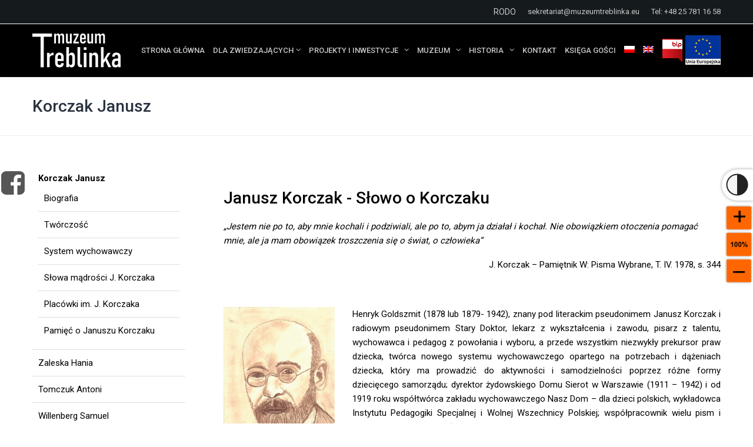

--- FILE ---
content_type: text/html; charset=UTF-8
request_url: https://muzeumtreblinka.eu/informacje/janusz-korczak/
body_size: 18961
content:
<!DOCTYPE html>
<html lang="pl-PL">
<head>
<meta charset="UTF-8">
<meta name="viewport" content="width=device-width, initial-scale=1">

<link rel="shortcut icon" href="https://muzeumtreblinka.eu/wp-content/uploads/2018/12/favicon_tmp.png"/>
<link rel="profile" href="http://gmpg.org/xfn/11">
<link rel="pingback" href="https://muzeumtreblinka.eu/xmlrpc.php">
<title>Korczak Janusz &#8211; Muzeum Treblinka</title>
<meta name='robots' content='max-image-preview:large' />
	<style>img:is([sizes="auto" i], [sizes^="auto," i]) { contain-intrinsic-size: 3000px 1500px }</style>
	<link rel="alternate" hreflang="pl" href="https://muzeumtreblinka.eu/informacje/janusz-korczak/" />
<link rel="alternate" hreflang="en" href="https://muzeumtreblinka.eu/en/informacje/janusz-korczak/" />
<link rel="alternate" hreflang="x-default" href="https://muzeumtreblinka.eu/informacje/janusz-korczak/" />
<link rel='dns-prefetch' href='//fonts.googleapis.com' />
<link rel="alternate" type="application/rss+xml" title="Muzeum Treblinka &raquo; Kanał z wpisami" href="https://muzeumtreblinka.eu/feed/" />
<link rel="alternate" type="application/rss+xml" title="Muzeum Treblinka &raquo; Kanał z komentarzami" href="https://muzeumtreblinka.eu/comments/feed/" />
<link rel="alternate" type="application/rss+xml" title="Muzeum Treblinka &raquo; Korczak Janusz Kanał z komentarzami" href="https://muzeumtreblinka.eu/informacje/janusz-korczak/feed/" />
<script type="text/javascript">
/* <![CDATA[ */
window._wpemojiSettings = {"baseUrl":"https:\/\/s.w.org\/images\/core\/emoji\/15.0.3\/72x72\/","ext":".png","svgUrl":"https:\/\/s.w.org\/images\/core\/emoji\/15.0.3\/svg\/","svgExt":".svg","source":{"concatemoji":"https:\/\/muzeumtreblinka.eu\/wp-includes\/js\/wp-emoji-release.min.js?ver=6.7.4"}};
/*! This file is auto-generated */
!function(i,n){var o,s,e;function c(e){try{var t={supportTests:e,timestamp:(new Date).valueOf()};sessionStorage.setItem(o,JSON.stringify(t))}catch(e){}}function p(e,t,n){e.clearRect(0,0,e.canvas.width,e.canvas.height),e.fillText(t,0,0);var t=new Uint32Array(e.getImageData(0,0,e.canvas.width,e.canvas.height).data),r=(e.clearRect(0,0,e.canvas.width,e.canvas.height),e.fillText(n,0,0),new Uint32Array(e.getImageData(0,0,e.canvas.width,e.canvas.height).data));return t.every(function(e,t){return e===r[t]})}function u(e,t,n){switch(t){case"flag":return n(e,"\ud83c\udff3\ufe0f\u200d\u26a7\ufe0f","\ud83c\udff3\ufe0f\u200b\u26a7\ufe0f")?!1:!n(e,"\ud83c\uddfa\ud83c\uddf3","\ud83c\uddfa\u200b\ud83c\uddf3")&&!n(e,"\ud83c\udff4\udb40\udc67\udb40\udc62\udb40\udc65\udb40\udc6e\udb40\udc67\udb40\udc7f","\ud83c\udff4\u200b\udb40\udc67\u200b\udb40\udc62\u200b\udb40\udc65\u200b\udb40\udc6e\u200b\udb40\udc67\u200b\udb40\udc7f");case"emoji":return!n(e,"\ud83d\udc26\u200d\u2b1b","\ud83d\udc26\u200b\u2b1b")}return!1}function f(e,t,n){var r="undefined"!=typeof WorkerGlobalScope&&self instanceof WorkerGlobalScope?new OffscreenCanvas(300,150):i.createElement("canvas"),a=r.getContext("2d",{willReadFrequently:!0}),o=(a.textBaseline="top",a.font="600 32px Arial",{});return e.forEach(function(e){o[e]=t(a,e,n)}),o}function t(e){var t=i.createElement("script");t.src=e,t.defer=!0,i.head.appendChild(t)}"undefined"!=typeof Promise&&(o="wpEmojiSettingsSupports",s=["flag","emoji"],n.supports={everything:!0,everythingExceptFlag:!0},e=new Promise(function(e){i.addEventListener("DOMContentLoaded",e,{once:!0})}),new Promise(function(t){var n=function(){try{var e=JSON.parse(sessionStorage.getItem(o));if("object"==typeof e&&"number"==typeof e.timestamp&&(new Date).valueOf()<e.timestamp+604800&&"object"==typeof e.supportTests)return e.supportTests}catch(e){}return null}();if(!n){if("undefined"!=typeof Worker&&"undefined"!=typeof OffscreenCanvas&&"undefined"!=typeof URL&&URL.createObjectURL&&"undefined"!=typeof Blob)try{var e="postMessage("+f.toString()+"("+[JSON.stringify(s),u.toString(),p.toString()].join(",")+"));",r=new Blob([e],{type:"text/javascript"}),a=new Worker(URL.createObjectURL(r),{name:"wpTestEmojiSupports"});return void(a.onmessage=function(e){c(n=e.data),a.terminate(),t(n)})}catch(e){}c(n=f(s,u,p))}t(n)}).then(function(e){for(var t in e)n.supports[t]=e[t],n.supports.everything=n.supports.everything&&n.supports[t],"flag"!==t&&(n.supports.everythingExceptFlag=n.supports.everythingExceptFlag&&n.supports[t]);n.supports.everythingExceptFlag=n.supports.everythingExceptFlag&&!n.supports.flag,n.DOMReady=!1,n.readyCallback=function(){n.DOMReady=!0}}).then(function(){return e}).then(function(){var e;n.supports.everything||(n.readyCallback(),(e=n.source||{}).concatemoji?t(e.concatemoji):e.wpemoji&&e.twemoji&&(t(e.twemoji),t(e.wpemoji)))}))}((window,document),window._wpemojiSettings);
/* ]]> */
</script>
<style id='wp-emoji-styles-inline-css' type='text/css'>

	img.wp-smiley, img.emoji {
		display: inline !important;
		border: none !important;
		box-shadow: none !important;
		height: 1em !important;
		width: 1em !important;
		margin: 0 0.07em !important;
		vertical-align: -0.1em !important;
		background: none !important;
		padding: 0 !important;
	}
</style>
<link rel='stylesheet' id='wp-block-library-css' href='https://muzeumtreblinka.eu/wp-includes/css/dist/block-library/style.min.css?ver=6.7.4' type='text/css' media='all' />
<link rel='stylesheet' id='a-z-listing-block-css' href='https://muzeumtreblinka.eu/wp-content/plugins/a-z-listing/css/a-z-listing-default.css?ver=4.3.1' type='text/css' media='all' />
<style id='classic-theme-styles-inline-css' type='text/css'>
/*! This file is auto-generated */
.wp-block-button__link{color:#fff;background-color:#32373c;border-radius:9999px;box-shadow:none;text-decoration:none;padding:calc(.667em + 2px) calc(1.333em + 2px);font-size:1.125em}.wp-block-file__button{background:#32373c;color:#fff;text-decoration:none}
</style>
<style id='global-styles-inline-css' type='text/css'>
:root{--wp--preset--aspect-ratio--square: 1;--wp--preset--aspect-ratio--4-3: 4/3;--wp--preset--aspect-ratio--3-4: 3/4;--wp--preset--aspect-ratio--3-2: 3/2;--wp--preset--aspect-ratio--2-3: 2/3;--wp--preset--aspect-ratio--16-9: 16/9;--wp--preset--aspect-ratio--9-16: 9/16;--wp--preset--color--black: #000000;--wp--preset--color--cyan-bluish-gray: #abb8c3;--wp--preset--color--white: #ffffff;--wp--preset--color--pale-pink: #f78da7;--wp--preset--color--vivid-red: #cf2e2e;--wp--preset--color--luminous-vivid-orange: #ff6900;--wp--preset--color--luminous-vivid-amber: #fcb900;--wp--preset--color--light-green-cyan: #7bdcb5;--wp--preset--color--vivid-green-cyan: #00d084;--wp--preset--color--pale-cyan-blue: #8ed1fc;--wp--preset--color--vivid-cyan-blue: #0693e3;--wp--preset--color--vivid-purple: #9b51e0;--wp--preset--gradient--vivid-cyan-blue-to-vivid-purple: linear-gradient(135deg,rgba(6,147,227,1) 0%,rgb(155,81,224) 100%);--wp--preset--gradient--light-green-cyan-to-vivid-green-cyan: linear-gradient(135deg,rgb(122,220,180) 0%,rgb(0,208,130) 100%);--wp--preset--gradient--luminous-vivid-amber-to-luminous-vivid-orange: linear-gradient(135deg,rgba(252,185,0,1) 0%,rgba(255,105,0,1) 100%);--wp--preset--gradient--luminous-vivid-orange-to-vivid-red: linear-gradient(135deg,rgba(255,105,0,1) 0%,rgb(207,46,46) 100%);--wp--preset--gradient--very-light-gray-to-cyan-bluish-gray: linear-gradient(135deg,rgb(238,238,238) 0%,rgb(169,184,195) 100%);--wp--preset--gradient--cool-to-warm-spectrum: linear-gradient(135deg,rgb(74,234,220) 0%,rgb(151,120,209) 20%,rgb(207,42,186) 40%,rgb(238,44,130) 60%,rgb(251,105,98) 80%,rgb(254,248,76) 100%);--wp--preset--gradient--blush-light-purple: linear-gradient(135deg,rgb(255,206,236) 0%,rgb(152,150,240) 100%);--wp--preset--gradient--blush-bordeaux: linear-gradient(135deg,rgb(254,205,165) 0%,rgb(254,45,45) 50%,rgb(107,0,62) 100%);--wp--preset--gradient--luminous-dusk: linear-gradient(135deg,rgb(255,203,112) 0%,rgb(199,81,192) 50%,rgb(65,88,208) 100%);--wp--preset--gradient--pale-ocean: linear-gradient(135deg,rgb(255,245,203) 0%,rgb(182,227,212) 50%,rgb(51,167,181) 100%);--wp--preset--gradient--electric-grass: linear-gradient(135deg,rgb(202,248,128) 0%,rgb(113,206,126) 100%);--wp--preset--gradient--midnight: linear-gradient(135deg,rgb(2,3,129) 0%,rgb(40,116,252) 100%);--wp--preset--font-size--small: 13px;--wp--preset--font-size--medium: 20px;--wp--preset--font-size--large: 36px;--wp--preset--font-size--x-large: 42px;--wp--preset--spacing--20: 0.44rem;--wp--preset--spacing--30: 0.67rem;--wp--preset--spacing--40: 1rem;--wp--preset--spacing--50: 1.5rem;--wp--preset--spacing--60: 2.25rem;--wp--preset--spacing--70: 3.38rem;--wp--preset--spacing--80: 5.06rem;--wp--preset--shadow--natural: 6px 6px 9px rgba(0, 0, 0, 0.2);--wp--preset--shadow--deep: 12px 12px 50px rgba(0, 0, 0, 0.4);--wp--preset--shadow--sharp: 6px 6px 0px rgba(0, 0, 0, 0.2);--wp--preset--shadow--outlined: 6px 6px 0px -3px rgba(255, 255, 255, 1), 6px 6px rgba(0, 0, 0, 1);--wp--preset--shadow--crisp: 6px 6px 0px rgba(0, 0, 0, 1);}:where(.is-layout-flex){gap: 0.5em;}:where(.is-layout-grid){gap: 0.5em;}body .is-layout-flex{display: flex;}.is-layout-flex{flex-wrap: wrap;align-items: center;}.is-layout-flex > :is(*, div){margin: 0;}body .is-layout-grid{display: grid;}.is-layout-grid > :is(*, div){margin: 0;}:where(.wp-block-columns.is-layout-flex){gap: 2em;}:where(.wp-block-columns.is-layout-grid){gap: 2em;}:where(.wp-block-post-template.is-layout-flex){gap: 1.25em;}:where(.wp-block-post-template.is-layout-grid){gap: 1.25em;}.has-black-color{color: var(--wp--preset--color--black) !important;}.has-cyan-bluish-gray-color{color: var(--wp--preset--color--cyan-bluish-gray) !important;}.has-white-color{color: var(--wp--preset--color--white) !important;}.has-pale-pink-color{color: var(--wp--preset--color--pale-pink) !important;}.has-vivid-red-color{color: var(--wp--preset--color--vivid-red) !important;}.has-luminous-vivid-orange-color{color: var(--wp--preset--color--luminous-vivid-orange) !important;}.has-luminous-vivid-amber-color{color: var(--wp--preset--color--luminous-vivid-amber) !important;}.has-light-green-cyan-color{color: var(--wp--preset--color--light-green-cyan) !important;}.has-vivid-green-cyan-color{color: var(--wp--preset--color--vivid-green-cyan) !important;}.has-pale-cyan-blue-color{color: var(--wp--preset--color--pale-cyan-blue) !important;}.has-vivid-cyan-blue-color{color: var(--wp--preset--color--vivid-cyan-blue) !important;}.has-vivid-purple-color{color: var(--wp--preset--color--vivid-purple) !important;}.has-black-background-color{background-color: var(--wp--preset--color--black) !important;}.has-cyan-bluish-gray-background-color{background-color: var(--wp--preset--color--cyan-bluish-gray) !important;}.has-white-background-color{background-color: var(--wp--preset--color--white) !important;}.has-pale-pink-background-color{background-color: var(--wp--preset--color--pale-pink) !important;}.has-vivid-red-background-color{background-color: var(--wp--preset--color--vivid-red) !important;}.has-luminous-vivid-orange-background-color{background-color: var(--wp--preset--color--luminous-vivid-orange) !important;}.has-luminous-vivid-amber-background-color{background-color: var(--wp--preset--color--luminous-vivid-amber) !important;}.has-light-green-cyan-background-color{background-color: var(--wp--preset--color--light-green-cyan) !important;}.has-vivid-green-cyan-background-color{background-color: var(--wp--preset--color--vivid-green-cyan) !important;}.has-pale-cyan-blue-background-color{background-color: var(--wp--preset--color--pale-cyan-blue) !important;}.has-vivid-cyan-blue-background-color{background-color: var(--wp--preset--color--vivid-cyan-blue) !important;}.has-vivid-purple-background-color{background-color: var(--wp--preset--color--vivid-purple) !important;}.has-black-border-color{border-color: var(--wp--preset--color--black) !important;}.has-cyan-bluish-gray-border-color{border-color: var(--wp--preset--color--cyan-bluish-gray) !important;}.has-white-border-color{border-color: var(--wp--preset--color--white) !important;}.has-pale-pink-border-color{border-color: var(--wp--preset--color--pale-pink) !important;}.has-vivid-red-border-color{border-color: var(--wp--preset--color--vivid-red) !important;}.has-luminous-vivid-orange-border-color{border-color: var(--wp--preset--color--luminous-vivid-orange) !important;}.has-luminous-vivid-amber-border-color{border-color: var(--wp--preset--color--luminous-vivid-amber) !important;}.has-light-green-cyan-border-color{border-color: var(--wp--preset--color--light-green-cyan) !important;}.has-vivid-green-cyan-border-color{border-color: var(--wp--preset--color--vivid-green-cyan) !important;}.has-pale-cyan-blue-border-color{border-color: var(--wp--preset--color--pale-cyan-blue) !important;}.has-vivid-cyan-blue-border-color{border-color: var(--wp--preset--color--vivid-cyan-blue) !important;}.has-vivid-purple-border-color{border-color: var(--wp--preset--color--vivid-purple) !important;}.has-vivid-cyan-blue-to-vivid-purple-gradient-background{background: var(--wp--preset--gradient--vivid-cyan-blue-to-vivid-purple) !important;}.has-light-green-cyan-to-vivid-green-cyan-gradient-background{background: var(--wp--preset--gradient--light-green-cyan-to-vivid-green-cyan) !important;}.has-luminous-vivid-amber-to-luminous-vivid-orange-gradient-background{background: var(--wp--preset--gradient--luminous-vivid-amber-to-luminous-vivid-orange) !important;}.has-luminous-vivid-orange-to-vivid-red-gradient-background{background: var(--wp--preset--gradient--luminous-vivid-orange-to-vivid-red) !important;}.has-very-light-gray-to-cyan-bluish-gray-gradient-background{background: var(--wp--preset--gradient--very-light-gray-to-cyan-bluish-gray) !important;}.has-cool-to-warm-spectrum-gradient-background{background: var(--wp--preset--gradient--cool-to-warm-spectrum) !important;}.has-blush-light-purple-gradient-background{background: var(--wp--preset--gradient--blush-light-purple) !important;}.has-blush-bordeaux-gradient-background{background: var(--wp--preset--gradient--blush-bordeaux) !important;}.has-luminous-dusk-gradient-background{background: var(--wp--preset--gradient--luminous-dusk) !important;}.has-pale-ocean-gradient-background{background: var(--wp--preset--gradient--pale-ocean) !important;}.has-electric-grass-gradient-background{background: var(--wp--preset--gradient--electric-grass) !important;}.has-midnight-gradient-background{background: var(--wp--preset--gradient--midnight) !important;}.has-small-font-size{font-size: var(--wp--preset--font-size--small) !important;}.has-medium-font-size{font-size: var(--wp--preset--font-size--medium) !important;}.has-large-font-size{font-size: var(--wp--preset--font-size--large) !important;}.has-x-large-font-size{font-size: var(--wp--preset--font-size--x-large) !important;}
:where(.wp-block-post-template.is-layout-flex){gap: 1.25em;}:where(.wp-block-post-template.is-layout-grid){gap: 1.25em;}
:where(.wp-block-columns.is-layout-flex){gap: 2em;}:where(.wp-block-columns.is-layout-grid){gap: 2em;}
:root :where(.wp-block-pullquote){font-size: 1.5em;line-height: 1.6;}
</style>
<link rel='stylesheet' id='contact-form-7-css' href='https://muzeumtreblinka.eu/wp-content/plugins/contact-form-7/includes/css/styles.css?ver=6.0.5' type='text/css' media='all' />
<link rel='stylesheet' id='wpk-css-css' href='https://muzeumtreblinka.eu/wp-content/plugins/wp-contrast/css/wpk-css.css?ver=6.7.4' type='text/css' media='all' />
<link rel='stylesheet' id='wpml-menu-item-0-css' href='https://muzeumtreblinka.eu/wp-content/plugins/sitepress-multilingual-cms/templates/language-switchers/menu-item/style.min.css?ver=1' type='text/css' media='all' />
<link rel='stylesheet' id='cmplz-general-css' href='https://muzeumtreblinka.eu/wp-content/plugins/complianz-gdpr-premium/assets/css/cookieblocker.min.css?ver=1744014447' type='text/css' media='all' />
<link rel='stylesheet' id='cesis-style-css' href='https://muzeumtreblinka.eu/wp-content/themes/cesis/style.css?ver=6.7.4' type='text/css' media='all' />
<link rel='stylesheet' id='cesis-child-style-css' href='https://muzeumtreblinka.eu/wp-content/themes/cesis_child_theme/style.css?ver=6.7.4' type='text/css' media='all' />
<link rel='stylesheet' id='custom-style-css' href='https://muzeumtreblinka.eu/wp-content/themes/cesis/css/cesis_media_queries.css?ver=6.7.4' type='text/css' media='all' />
<link rel='stylesheet' id='cesis-plugins-css' href='https://muzeumtreblinka.eu/wp-content/themes/cesis/css/cesis_plugins.css?ver=6.7.4' type='text/css' media='all' />
<link rel='stylesheet' id='cesis-icons-css' href='https://muzeumtreblinka.eu/wp-content/themes/cesis/includes/fonts/cesis_icons/cesis_icons.css?ver=6.7.4' type='text/css' media='all' />
<link data-service="google-fonts" data-category="marketing" rel='stylesheet' id='cesis-fonts-css' data-href='https://fonts.googleapis.com/css?family=Poppins%3A400%2C500%2C600%2C70%7COpen+Sans%3A300%2C400%2C600%2C700%7CRoboto%3A400%2C500%2C700%2C900&#038;subset=latin%2Clatin-ext' type='text/css' media='all' />
<link rel='stylesheet' id='dynamic-css-css' href='https://muzeumtreblinka.eu/wp-admin/admin-ajax.php?action=dynamic_css&#038;ver=6.7.4' type='text/css' media='all' />
<link rel='stylesheet' id='dashicons-css' href='https://muzeumtreblinka.eu/wp-includes/css/dashicons.min.css?ver=6.7.4' type='text/css' media='all' />
<link rel='stylesheet' id='a-z-listing-css' href='https://muzeumtreblinka.eu/wp-content/plugins/a-z-listing/css/a-z-listing-default.css?ver=4.3.1' type='text/css' media='all' />
<link rel='stylesheet' id='js_composer_front-css' href='https://muzeumtreblinka.eu/wp-content/plugins/js_composer/assets/css/js_composer.min.css?ver=8.2' type='text/css' media='all' />
<link rel='stylesheet' id='the-grid-css' href='https://muzeumtreblinka.eu/wp-content/plugins/the-grid/frontend/assets/css/the-grid.min.css?ver=2.7.9.1' type='text/css' media='all' />
<style id='the-grid-inline-css' type='text/css'>
.tolb-holder{background:rgba(0,0,0,0.8)}.tolb-holder .tolb-close,.tolb-holder .tolb-title,.tolb-holder .tolb-counter,.tolb-holder .tolb-next i,.tolb-holder .tolb-prev i{color:#ffffff}.tolb-holder .tolb-load{border-color:rgba(255,255,255,0.2);border-left:3px solid #ffffff}
.to-heart-icon,.to-heart-icon svg,.to-post-like,.to-post-like .to-like-count{position:relative;display:inline-block}.to-post-like{width:auto;cursor:pointer;font-weight:400}.to-heart-icon{float:left;margin:0 4px 0 0}.to-heart-icon svg{overflow:visible;width:15px;height:14px}.to-heart-icon g{-webkit-transform:scale(1);transform:scale(1)}.to-heart-icon path{-webkit-transform:scale(1);transform:scale(1);transition:fill .4s ease,stroke .4s ease}.no-liked .to-heart-icon path{fill:#999;stroke:#999}.empty-heart .to-heart-icon path{fill:transparent!important;stroke:#999}.liked .to-heart-icon path,.to-heart-icon svg:hover path{fill:#ff6863!important;stroke:#ff6863!important}@keyframes heartBeat{0%{transform:scale(1)}20%{transform:scale(.8)}30%{transform:scale(.95)}45%{transform:scale(.75)}50%{transform:scale(.85)}100%{transform:scale(.9)}}@-webkit-keyframes heartBeat{0%,100%,50%{-webkit-transform:scale(1)}20%{-webkit-transform:scale(.8)}30%{-webkit-transform:scale(.95)}45%{-webkit-transform:scale(.75)}}.heart-pulse g{-webkit-animation-name:heartBeat;animation-name:heartBeat;-webkit-animation-duration:1s;animation-duration:1s;-webkit-animation-iteration-count:infinite;animation-iteration-count:infinite;-webkit-transform-origin:50% 50%;transform-origin:50% 50%}.to-post-like a{color:inherit!important;fill:inherit!important;stroke:inherit!important}
</style>
<link rel='stylesheet' id='redux-field-dev-icnselect-cesis_social_icons-font-end-css' href='https://muzeumtreblinka.eu/wp-content/themes/cesis/admin/redux-extensions/extensions/dev_iconselect/dev_iconselect/include/fontawesome/css/font-awesome-social.css?ver=6.7.4' type='text/css' media='all' />
<link rel='stylesheet' id='redux-field-dev-icnselect-cesis_staff_social-font-end-css' href='https://muzeumtreblinka.eu/wp-content/themes/cesis/admin/redux-extensions/extensions/dev_iconselect/dev_iconselect/include/fontawesome/css/font-awesome-social.css?ver=6.7.4' type='text/css' media='all' />
<link data-service="google-fonts" data-category="marketing" rel='stylesheet' id='redux-google-fonts-cesis_data-css' data-href='https://fonts.googleapis.com/css?family=Roboto%3A400%2C500%2C300%2C700%7CPoppins%3A500%7CRoboto+Slab%3A300&#038;ver=6.7.4' type='text/css' media='all' />
<script type="text/javascript" src="https://muzeumtreblinka.eu/wp-includes/js/jquery/jquery.min.js?ver=3.7.1" id="jquery-core-js"></script>
<script type="text/javascript" src="https://muzeumtreblinka.eu/wp-includes/js/jquery/jquery-migrate.min.js?ver=3.4.1" id="jquery-migrate-js"></script>
<script></script><link rel="https://api.w.org/" href="https://muzeumtreblinka.eu/wp-json/" /><link rel="alternate" title="JSON" type="application/json" href="https://muzeumtreblinka.eu/wp-json/wp/v2/portfolio/9706" /><link rel="EditURI" type="application/rsd+xml" title="RSD" href="https://muzeumtreblinka.eu/xmlrpc.php?rsd" />
<meta name="generator" content="WordPress 6.7.4" />
<link rel="canonical" href="https://muzeumtreblinka.eu/informacje/janusz-korczak/" />
<link rel='shortlink' href='https://muzeumtreblinka.eu/?p=9706' />
<link rel="alternate" title="oEmbed (JSON)" type="application/json+oembed" href="https://muzeumtreblinka.eu/wp-json/oembed/1.0/embed?url=https%3A%2F%2Fmuzeumtreblinka.eu%2Finformacje%2Fjanusz-korczak%2F" />
<link rel="alternate" title="oEmbed (XML)" type="text/xml+oembed" href="https://muzeumtreblinka.eu/wp-json/oembed/1.0/embed?url=https%3A%2F%2Fmuzeumtreblinka.eu%2Finformacje%2Fjanusz-korczak%2F&#038;format=xml" />
<meta name="generator" content="WPML ver:4.7.3 stt:1,40;" />
			<style>.cmplz-hidden {
					display: none !important;
				}</style><meta name="generator" content="Powered by WPBakery Page Builder - drag and drop page builder for WordPress."/>
		<style type="text/css" id="wp-custom-css">
			.az-letters > ul.az-links > li, .a-z-listing-widget .az-letters > ul.az-links > li, .a-z-listing-widget.widget .az-letters > ul.az-links > li {
    margin: 0 1px 0.6em;
}
.az-letters > ul.az-links > li:hover {
	  background: #000000;
}
.az-letters > ul.az-links > li:hover a {
	  color: #fff;
}
.az-letters {
	margin-top: 20px;
}
.naglowek-przycisk {
	display: inline;
}
.naglowek-przycisk img {
	max-width: 60px;
	margin-top: 19px;
	margin-left: 5px;
}
.tt-main-additional.logo_left:not(.edge_border):not(.nav_line_separator) {
	padding-left: 15px;
}
body.cesis_menu_use_dda ul#main-menu > li.menu-item.menu-item-type-post_type.menu-item-object-page.menu-item-has-children > a > span:after {
    padding: 0 0 0 4px;
}
.header_main > .cesis_container {
	background-color: #000;
}
div.wpforms-container-full button[type=submit]:not(:hover):not(:active) {
	background-color: #000;
	border-radius: 0;
}
div.wpforms-container-full button[type=submit]:hover {
	background-color: #585858;
	border-radius: 0;
}		</style>
		<style type="text/css" data-type="vc_shortcodes-default-css">.vc_do_custom_heading{margin-bottom:0.625rem;margin-top:0;}</style><style type="text/css" data-type="vc_shortcodes-custom-css">.vc_custom_1530965056405{padding-top: 60px !important;padding-bottom: 20px !important;}.vc_custom_1530965062953{padding-bottom: 40px !important;}.vc_custom_1718889785963{margin-bottom: 0px !important;}</style><noscript><style> .wpb_animate_when_almost_visible { opacity: 1; }</style></noscript></head>

<body data-cmplz=1 class="portfolio-template-default single single-portfolio postid-9706 single-format-standard  header_sticky cesis_menu_use_dda cesis_has_topbar cesis_has_header no-touch cesis_lightbox_lg wpb-js-composer js-comp-ver-8.2 vc_responsive">

	<div class="social-lewa">
    <div class="social1">
        <a target="_blank" href="https://www.facebook.com/MuzeumTreblinka/"><img src="/wp-content/uploads/social-fb-ico.png"></a>
    </div>
	</div>

	<div class="zmiana-rozmiaru">
		
<script type="text/javascript"> 
var tag='##P#A#H1#H2#H3#H4#H5#H6#SPAN#DIV#TD#LI#BUTTON#B#I#FONT#LABEL#STRONG#EM';
var class_='' ;
var id_='' ;
var max_=parseInt('120') ;
var min_=parseInt('80') ;
var all_elems=new Array();
var elements_id=null;
var al_id=false;
var al_class=false;
var allow_ids=new Array();
var allow_classes=new Array();

x=id_;
if(x)
	while(x.indexOf('#')!=-1)
	{
	val=x.substr(0,x.indexOf('#'));	   
	allow_ids.push(val);
	x=x.substr(x.indexOf('#')+1);
	}
else
	allow_ids[0]=false;

x=class_;
if(x)
	while(x.indexOf('#')!=-1)
	{
	val=x.substr(0,x.indexOf('#'));	   
	allow_classes.push(val);
	x=x.substr(x.indexOf('#')+1);
	}
else
	allow_classes[0]=false;

function getTextNodesIn(node, includeWhitespaceNodes, fontSize)
{
    var textNodes = [], whitespace = /^\s*$/;
    function getTextNodes(node) 
    {
    		    //alert(node.parentNode);

        if (node.nodeType == 3) 
	{
		    if (includeWhitespaceNodes || !whitespace.test(node.nodeValue)) 
		    {
		    parent_=node.parentNode;
			  if(parent_.nodeName=="FONT" && parent_.getAttribute("my")=="my" )
			  {if(((tag.indexOf('#'+parent_.parentNode.tagName)!=-1) || (tag.indexOf("all")!=-1)) && (parent_.parentNode.tagName!="SCRIPT"))
				{
					x=fontSize+"%";
					parent_.style.fontSize=x;
				}
			  }
						  
			  else
			  {	
				if(((tag.indexOf('#'+parent_.tagName)!=-1) || (tag.indexOf("all")!=-1)) && (parent_.tagName!="SCRIPT"))
				 {

					var newnode=document.createElement('font');
					newnode.setAttribute('style','font-size:'+fontSize+'%');
					newnode.setAttribute('my','my');
					
				    var text = document.createTextNode(node.nodeValue);
				    
				    newnode.appendChild(text);
				    parent_.replaceChild(newnode,node);
					textNodes.push(node);
				 }   
			   }
		  
		    }
        } 
	else 
	{
            for (var i = 0, len = node.childNodes.length; i < len; ++i) 
	    {
                getTextNodes(node.childNodes[i]);
            }
        }
    }

    getTextNodes(node);
    return textNodes;
}

var prefsLoaded_my = false;
var defaultFontSize_my =100;
var currentFontSize_my = defaultFontSize_my;
    //alert(currentFontSize_my);

function changeFontSize_my(sizeDifference_my){
    currentFontSize_my = parseInt(currentFontSize_my) + parseInt(sizeDifference_my * 5);
    if(currentFontSize_my > max_){
        currentFontSize_my = max_;
    }else if(currentFontSize_my < min_){
        currentFontSize_my = min_;
    }
setFontSize_my(currentFontSize_my);
};

function setFontSize_my(fontSize){
for(i=0; i<all_elems.length; i++)
    	getTextNodesIn(all_elems[i],false, currentFontSize_my);
};


function revertStyles_my()
{

    currentFontSize_my = defaultFontSize_my;
    setFontSize_my(0);

}


function createCookie_my(name,value,days) {
  if (days) {
    var date = new Date();
    date.setTime(date.getTime()+(days*24*60*60*1000));
    var expires = "; expires="+date.toGMTString();
  }
  else expires = "";
  document.cookie = name+"="+value+expires+"; path=/";
};

function readCookie_my(name) {
  var nameEQ = name + "=";
  var ca = document.cookie.split(';');
  for(var i=0;i < ca.length;i++) {
    var c = ca[i];
    while (c.charAt(0)==' ') c = c.substring(1,c.length);
    if (c.indexOf(nameEQ) == 0) return c.substring(nameEQ.length,c.length);
  }
  return null;
};


	var getElementsByClassName = function (className, tag, elm){
	
	if (document.getElementsByClassName) {
		getElementsByClassName = function (className, tag, elm) {
			elm = elm || document;
			var elements = elm.getElementsByClassName(className),
				nodeName = (tag)? new RegExp("\b" + tag + "\b", "i") : null,
				returnElements = [],
				current;
			for(var i=0, il=elements.length; i<il; i+=1){
				current = elements[i];
				if(!nodeName || nodeName.test(current.nodeName)) {
					returnElements.push(current);
				}
			}
			return returnElements;
		};
	}
	else if (document.evaluate) {
		getElementsByClassName = function (className, tag, elm) {
			tag = tag || "*";
			elm = elm || document;
			var classes = className.split(" "),
				classesToCheck = "",
				xhtmlNamespace = "http://www.w3.org/1999/xhtml",
				namespaceResolver = (document.documentElement.namespaceURI === xhtmlNamespace)? xhtmlNamespace : null,
				returnElements = [],
				elements,
				node;
			for(var j=0, jl=classes.length; j<jl; j+=1){
				classesToCheck += "[contains(concat(' ', @class, ' '), ' " + classes[j] + " ')]";
			}
			try	{
				elements = document.evaluate(".//" + tag + classesToCheck, elm, namespaceResolver, 0, null);
			}
			catch (e) {
				elements = document.evaluate(".//" + tag + classesToCheck, elm, null, 0, null);
			}
			while ((node = elements.iterateNext())) {
				returnElements.push(node);
			}
			return returnElements;
		};
	}
	else {
		getElementsByClassName = function (className, tag, elm) {
			tag = tag || "*";
			elm = elm || document;
			var classes = className.split(" "),
				classesToCheck = [],
				elements = (tag === "*" && elm.all)? elm.all : elm.getElementsByTagName(tag),
				current,
				returnElements = [],
				match;
			for(var k=0, kl=classes.length; k<kl; k+=1){
				classesToCheck.push(new RegExp("(^|\s)" + classes[k] + "(\s|$)"));
			}
			for(var l=0, ll=elements.length; l<ll; l+=1){
				current = elements[l];
				match = false;
				for(var m=0, ml=classesToCheck.length; m<ml; m+=1){
					match = classesToCheck[m].test(current.className);
					if (!match) {
						break;
					}
				}
				if (match) {
					returnElements.push(current);
				}
			}
			return returnElements;
		};
	}
	return getElementsByClassName(className, tag, elm);
};

function zoomOnload()
{
	if(allow_ids[0])
	for(i=0; i<allow_ids.length; i++)
	{
		if(allow_ids[i])
		{
			if(document.getElementById(allow_ids[i]))
			{
				all_elems.push(document.getElementById(allow_ids[i]));
			}
		}
	}
	
	else

	{
			al_id=true;
	}
	
	if(allow_classes[0])
	for(i=0; i<allow_classes.length; i++)
	{
		if(allow_classes[i])
		{
			if(getElementsByClassName(allow_classes[i])[0])
			{
				var elements_class=new Array();
				elements_class=getElementsByClassName(allow_classes[i]);
				for(x=0; x<elements_class.length; x++)
					all_elems.push(elements_class[x]);
			}
		}


	}
	
	else

	{
			al_class=true;
	}
	
if(al_id && al_class)
all_elems[0]=document.body;
setUserOptions_my();

}


function setUserOptions_my(){

    if(!prefsLoaded_my)
    {
        cookie = readCookie_my("fontSize");
        currentFontSize_my = cookie ? cookie : defaultFontSize_my;
	for(i=0; i<all_elems.length; i++)
	{

		if(all_elems[i])
			setFontSize_my(all_elems[i], false, currentFontSize_my);
	}
        prefsLoaded_my = true;
    }
}

function saveSettings_my()
{
  createCookie_my("fontSize", currentFontSize_my, 365);
}

function zoomAddToOnload()
{ 
	if(zoomOldFunctionOnLoad){ zoomOldFunctionOnLoad(); }
	zoomOnload();
}

function zoomAddToOnUnload()
{ 
	if(zoomOldFunctionOnUnload){ zoomOldFunctionOnUnload(); }
	saveSettings_my();
}

function zoomLoadBody()
{
	zoomOldFunctionOnLoad = window.onload;
	zoomOldFunctionOnUnload = window.onunload;
	window.onload = zoomAddToOnload;
	window.onunload = zoomAddToOnUnload;
}

var zoomOldFunctionOnLoad = null;
var zoomOldFunctionOnUnload = null;

zoomLoadBody();
</script>
<img src="https://muzeumtreblinka.eu/wp-content/plugins/zoom-widget/elements/images/1/plus.png" alt="+" id="plus" style="display:inline;cursor:pointer; height:60px"  onclick="changeFontSize_my(2); return false;"/><img src="https://muzeumtreblinka.eu/wp-content/plugins/zoom-widget/elements/images/1/100.png" alt="100%" id="100" style="display:inline;cursor:pointer; height:50px"  onclick="revertStyles_my(2); return false;"/><img src="https://muzeumtreblinka.eu/wp-content/plugins/zoom-widget/elements/images/1/minus.png" alt="-" id="minus" style="display:inline;cursor:pointer; height:40px"  onclick="changeFontSize_my(-2); return false;"/>	</div>

<div id="wrap_all">


<div id="header_container" class="cesis_opaque_header" >
<div class="header_top_bar">
  <div class="cesis_container">
    <div class="top_bar_left">
    <div class="top_bar_text"></div>

    </div>
    <div class="top_bar_right">

      <div class="top_bar_phone"><a href="tel:+48257811658">Tel: +48 25 781 16 58</a></div><div class="top_bar_email"><a href="mailto:sekretariat@muzeumtreblinka.eu">sekretariat@muzeumtreblinka.eu</a></div><div class="menu-top-bar-ct"><ul id="top-bar-menu" class="top-bar-menu"><li id="menu-item-9534" class="menu-item menu-item-type-post_type menu-item-object-page menu-item-9534"><a href="https://muzeumtreblinka.eu/rodo/">RODO</a></li>
</ul></div><div class="top_bar_menu"></div>
     </div>
  </div>
  <!-- .cesis_container -->
</div>
<!-- .header_top_bar -->

<header id="cesis_header" class="top-header cesis_sticky   cesis_header_shadow">

<div class="header_main">
  <div class="cesis_container">
    <div class="header_logo logo_left">
      		<div id="logo_img">
			<a href="https://muzeumtreblinka.eu">
				<img class="white_logo desktop_logo" src="https://muzeumtreblinka.eu/wp-content/uploads/2019/10/logo-treblinka.png" alt="Muzeum Treblinka" title="Muzeum Treblinka"/>
				<img class="dark_logo desktop_logo" src="https://muzeumtreblinka.eu/wp-content/uploads/2019/10/logo-treblinka.png" alt="Muzeum Treblinka" title="Muzeum Treblinka"/>
				<img class="mobile_logo" src="https://muzeumtreblinka.eu/wp-content/uploads/2019/10/logo-treblinka.png" alt="Muzeum Treblinka" title="Muzeum Treblinka"/>
			</a>
		</div>

		
		  <div class="cesis_menu_button cesis_mobile_menu_switch"><span class="lines"></span></div>
			    </div>
    <!-- .header_logo -->

          <div class="tt-header-additional tt-main-additional additional_simple logo_left nav_normal  "><span class="cesis_menu_btn"><a href="https://www.e-bip.org.pl/muzeumtreblinka/" target="_blank"><span></span></a></span><div class="naglowek-przycisk"><a href="https://muzeumtreblinka.eu/promocja-projektu-sod/"><img src="/wp-content/uploads/2024/01/unia_europejska.jpg" alt="flaga Unii Europejskiej"></a></div></div>

        <!-- .tt-main-additional -->

    <nav id="site-navigation" class="tt-main-navigation logo_left menu_right nav_normal ">
      <div class="menu-main-ct"><ul id="main-menu" class="main-menu sm smart_menu"><li class="   menu-item menu-item-type-post_type menu-item-object-page menu-item-home menu-item-9506 " ><a href="https://muzeumtreblinka.eu/"><span>Strona główna</span></a></li>
<li class="   menu-item menu-item-type-post_type menu-item-object-page menu-item-has-children menu-item-10077 " ><a href="https://muzeumtreblinka.eu/dla-zwiedzajacych/"><span>Dla zwiedzających</span></a>
<ul class="sub-menu">
	<li class="   menu-item menu-item-type-post_type menu-item-object-page menu-item-20948 " ><a href="https://muzeumtreblinka.eu/zwiedzanie/"><span>Zwiedzanie</span></a></li>
	<li class="   menu-item menu-item-type-post_type menu-item-object-page menu-item-20480 " ><a href="https://muzeumtreblinka.eu/strefa-przewodnika/"><span>Strefa przewodnika</span></a></li>
	<li class="   menu-item menu-item-type-post_type menu-item-object-page menu-item-20502 " ><a href="https://muzeumtreblinka.eu/regulamin-zwiedzania/"><span>Regulamin zwiedzania</span></a></li>
	<li class="   menu-item menu-item-type-post_type menu-item-object-page menu-item-20464 " ><a href="https://muzeumtreblinka.eu/dla-szkol/"><span>Dla szkół</span></a></li>
	<li class="   menu-item menu-item-type-post_type menu-item-object-page menu-item-21869 " ><a href="https://muzeumtreblinka.eu/programy/"><span>Programy</span></a></li>
	<li class="   menu-item menu-item-type-post_type menu-item-object-page menu-item-14850 " ><a href="https://muzeumtreblinka.eu/wirtualne-zwiedzanie-miejsca-pamieci-treblinka/"><span>Wirtualne zwiedzanie</span></a></li>
</ul>
</li>
<li class="   menu-item menu-item-type-custom menu-item-object-custom menu-item-has-children menu-item-15738 " ><a href="#"><span>Projekty i inwestycje</span></a>
<ul class="sub-menu">
	<li class="   menu-item menu-item-type-post_type menu-item-object-page menu-item-15474 " ><a href="https://muzeumtreblinka.eu/las-korczakowski/"><span>Las Korczakowski</span></a></li>
	<li class="   menu-item menu-item-type-post_type menu-item-object-page menu-item-15739 " ><a href="https://muzeumtreblinka.eu/projekt-edukacyjny-pn-treblinka-uslysz-nas-etap-i/"><span>Projekt edukacyjny „Usłysz nas”</span></a></li>
	<li class="   menu-item menu-item-type-post_type menu-item-object-page menu-item-21543 " ><a href="https://muzeumtreblinka.eu/budowa-obiektu-wystawienniczo-edukacyjnego/"><span>Budowa obiektu wystawienniczo-edukacyjnego</span></a></li>
	<li class="   menu-item menu-item-type-post_type menu-item-object-page menu-item-21628 " ><a href="https://muzeumtreblinka.eu/promocja-projektu-sod/"><span>Projekty dofinansowane przez Unię Europejską</span></a></li>
	<li class="   menu-item menu-item-type-post_type menu-item-object-page menu-item-24385 " ><a href="https://muzeumtreblinka.eu/projekt-pamiec-miejsca-2/"><span>Projekt Pamięć Miejsca</span></a></li>
</ul>
</li>
<li class="   menu-item menu-item-type-custom menu-item-object-custom menu-item-has-children menu-item-9509 " ><a href="#"><span>Muzeum</span></a>
<ul class="sub-menu">
	<li class="   menu-item menu-item-type-post_type menu-item-object-page menu-item-11110 " ><a href="https://muzeumtreblinka.eu/o-muzeum/"><span>O muzeum</span></a></li>
	<li class="   menu-item menu-item-type-post_type menu-item-object-page menu-item-13999 " ><a href="https://muzeumtreblinka.eu/zamowienia-publiczne/"><span>Zamówienia publiczne</span></a></li>
	<li class="   menu-item menu-item-type-post_type menu-item-object-page menu-item-18924 " ><a href="https://muzeumtreblinka.eu/laureaci-medalu-zasluzony-dla-muzeum-treblinka/"><span>Laureaci Medalu „Zasłużony dla Muzeum Treblinka”</span></a></li>
	<li class="   menu-item menu-item-type-post_type menu-item-object-page menu-item-11064 " ><a href="https://muzeumtreblinka.eu/wystawy-stale-i-czasowe/"><span>Wystawy stałe i czasowe</span></a></li>
	<li class="   menu-item menu-item-type-post_type menu-item-object-page menu-item-10385 " ><a href="https://muzeumtreblinka.eu/wydawnictwa-i-publikacje/"><span>Wydawnictwa i publikacje</span></a></li>
	<li class="   menu-item menu-item-type-post_type menu-item-object-page menu-item-20883 " ><a href="https://muzeumtreblinka.eu/filmy/"><span>Filmy</span></a></li>
	<li class="   menu-item menu-item-type-post_type menu-item-object-page menu-item-10637 " ><a href="https://muzeumtreblinka.eu/wspolprace-i-projekty/"><span>Współprace i projekty</span></a></li>
	<li class="   menu-item menu-item-type-post_type menu-item-object-page menu-item-10641 " ><a href="https://muzeumtreblinka.eu/praca/"><span>Praca</span></a></li>
	<li class="   menu-item menu-item-type-post_type menu-item-object-page menu-item-23446 " ><a href="https://muzeumtreblinka.eu/wolontariat/"><span>Wolontariat</span></a></li>
	<li class="   menu-item menu-item-type-post_type menu-item-object-page menu-item-25048 " ><a href="https://muzeumtreblinka.eu/praktyki-studenckie/"><span>Praktyki studenckie</span></a></li>
	<li class="   menu-item menu-item-type-post_type menu-item-object-page menu-item-10638 " ><a href="https://muzeumtreblinka.eu/rodo/"><span>RODO</span></a></li>
	<li class="   menu-item menu-item-type-post_type menu-item-object-page menu-item-22313 " ><a href="https://muzeumtreblinka.eu/akty-wewnetrzne/"><span>Akty wewnętrzne</span></a></li>
	<li class="   menu-item menu-item-type-post_type menu-item-object-page menu-item-11103 " ><a href="https://muzeumtreblinka.eu/sprawozdania-roczne/"><span>Sprawozdania roczne</span></a></li>
	<li class="   menu-item menu-item-type-post_type menu-item-object-page menu-item-24528 " ><a href="https://muzeumtreblinka.eu/dostepnosc/"><span>Dostępność</span></a></li>
	<li class="   menu-item menu-item-type-post_type menu-item-object-page menu-item-14425 " ><a href="https://muzeumtreblinka.eu/deklaracja-dostepnosci-cyfrowej/"><span>Deklaracja dostępności cyfrowej</span></a></li>
	<li class="   menu-item menu-item-type-post_type menu-item-object-page menu-item-24521 " ><a href="https://muzeumtreblinka.eu/raport-o-stanie-dostepnosci/"><span>Raport o stanie dostępności</span></a></li>
</ul>
</li>
<li class="   menu-item menu-item-type-custom menu-item-object-custom menu-item-has-children menu-item-9518 " ><a href="#"><span>Historia</span></a>
<ul class="sub-menu">
	<li class="   menu-item menu-item-type-post_type menu-item-object-portfolio menu-item-9705 " ><a href="https://muzeumtreblinka.eu/informacje/treblinka-ii/"><span>Treblinka II</span></a></li>
	<li class="   menu-item menu-item-type-post_type menu-item-object-portfolio menu-item-9859 " ><a href="https://muzeumtreblinka.eu/informacje/treblinka-i/"><span>Treblinka I</span></a></li>
	<li class="   menu-item menu-item-type-post_type menu-item-object-page menu-item-14319 " ><a href="https://muzeumtreblinka.eu/biogramy/"><span>Biogramy</span></a></li>
	<li class="   menu-item menu-item-type-post_type menu-item-object-portfolio menu-item-10050 " ><a href="https://muzeumtreblinka.eu/informacje/zaglada-w-sztuce/"><span>Zagłada w sztuce</span></a></li>
	<li class="   menu-item menu-item-type-post_type menu-item-object-page menu-item-14748 " ><a href="https://muzeumtreblinka.eu/wirtualne-zwiedzanie-miejsca-pamieci-treblinka/"><span>Wirtualne zwiedzanie</span></a></li>
</ul>
</li>
<li class="   menu-item menu-item-type-post_type menu-item-object-page menu-item-15475 " ><a href="https://muzeumtreblinka.eu/kontakt/"><span>Kontakt</span></a></li>
<li class="   menu-item menu-item-type-post_type menu-item-object-page menu-item-9537 " ><a href="https://muzeumtreblinka.eu/ksiega-gosci/"><span>Księga gości</span></a></li>
<li class="   menu-item wpml-ls-slot-16 wpml-ls-item wpml-ls-item-pl wpml-ls-current-language wpml-ls-menu-item wpml-ls-first-item menu-item-type-wpml_ls_menu_item menu-item-object-wpml_ls_menu_item menu-item-wpml-ls-16-pl " ><a title="Przełącz na " href="https://muzeumtreblinka.eu/informacje/janusz-korczak/"><span><img
            class="wpml-ls-flag"
            src="https://muzeumtreblinka.eu/wp-content/plugins/sitepress-multilingual-cms/res/flags/pl.png"
            alt="polski"
            
            
    /></span></a></li>
<li class="   menu-item wpml-ls-slot-16 wpml-ls-item wpml-ls-item-en wpml-ls-menu-item wpml-ls-last-item menu-item-type-wpml_ls_menu_item menu-item-object-wpml_ls_menu_item menu-item-wpml-ls-16-en " ><a title="Przełącz na " href="https://muzeumtreblinka.eu/en/informacje/janusz-korczak/"><span><img
            class="wpml-ls-flag"
            src="https://muzeumtreblinka.eu/wp-content/plugins/sitepress-multilingual-cms/res/flags/en.png"
            alt="angielski"
            
            
    /></span></a></li>
</ul></div>    </nav>
    <!-- #site-navigation -->

  </div>
  <!-- .cesis_container -->
</div>
<!-- .header_main -->
<div class="header_mobile ">
  <nav id="mobile-navigation" class="tt-mobile-navigation">
    <div class="menu-mobile-ct"><ul id="mobile-menu" class="mobile-menu sm smart_menu"><li class="   menu-item menu-item-type-post_type menu-item-object-page menu-item-home menu-item-9506 " ><a href="https://muzeumtreblinka.eu/"><span>Strona główna</span></a></li>
<li class="   menu-item menu-item-type-post_type menu-item-object-page menu-item-has-children menu-item-10077 " ><a href="https://muzeumtreblinka.eu/dla-zwiedzajacych/"><span>Dla zwiedzających</span></a>
<ul class="sub-menu">
	<li class="   menu-item menu-item-type-post_type menu-item-object-page menu-item-20948 " ><a href="https://muzeumtreblinka.eu/zwiedzanie/"><span>Zwiedzanie</span></a></li>
	<li class="   menu-item menu-item-type-post_type menu-item-object-page menu-item-20480 " ><a href="https://muzeumtreblinka.eu/strefa-przewodnika/"><span>Strefa przewodnika</span></a></li>
	<li class="   menu-item menu-item-type-post_type menu-item-object-page menu-item-20502 " ><a href="https://muzeumtreblinka.eu/regulamin-zwiedzania/"><span>Regulamin zwiedzania</span></a></li>
	<li class="   menu-item menu-item-type-post_type menu-item-object-page menu-item-20464 " ><a href="https://muzeumtreblinka.eu/dla-szkol/"><span>Dla szkół</span></a></li>
	<li class="   menu-item menu-item-type-post_type menu-item-object-page menu-item-21869 " ><a href="https://muzeumtreblinka.eu/programy/"><span>Programy</span></a></li>
	<li class="   menu-item menu-item-type-post_type menu-item-object-page menu-item-14850 " ><a href="https://muzeumtreblinka.eu/wirtualne-zwiedzanie-miejsca-pamieci-treblinka/"><span>Wirtualne zwiedzanie</span></a></li>
</ul>
</li>
<li class="   menu-item menu-item-type-custom menu-item-object-custom menu-item-has-children menu-item-15738 " ><a href="#"><span>Projekty i inwestycje</span></a>
<ul class="sub-menu">
	<li class="   menu-item menu-item-type-post_type menu-item-object-page menu-item-15474 " ><a href="https://muzeumtreblinka.eu/las-korczakowski/"><span>Las Korczakowski</span></a></li>
	<li class="   menu-item menu-item-type-post_type menu-item-object-page menu-item-15739 " ><a href="https://muzeumtreblinka.eu/projekt-edukacyjny-pn-treblinka-uslysz-nas-etap-i/"><span>Projekt edukacyjny „Usłysz nas”</span></a></li>
	<li class="   menu-item menu-item-type-post_type menu-item-object-page menu-item-21543 " ><a href="https://muzeumtreblinka.eu/budowa-obiektu-wystawienniczo-edukacyjnego/"><span>Budowa obiektu wystawienniczo-edukacyjnego</span></a></li>
	<li class="   menu-item menu-item-type-post_type menu-item-object-page menu-item-21628 " ><a href="https://muzeumtreblinka.eu/promocja-projektu-sod/"><span>Projekty dofinansowane przez Unię Europejską</span></a></li>
	<li class="   menu-item menu-item-type-post_type menu-item-object-page menu-item-24385 " ><a href="https://muzeumtreblinka.eu/projekt-pamiec-miejsca-2/"><span>Projekt Pamięć Miejsca</span></a></li>
</ul>
</li>
<li class="   menu-item menu-item-type-custom menu-item-object-custom menu-item-has-children menu-item-9509 " ><a href="#"><span>Muzeum</span></a>
<ul class="sub-menu">
	<li class="   menu-item menu-item-type-post_type menu-item-object-page menu-item-11110 " ><a href="https://muzeumtreblinka.eu/o-muzeum/"><span>O muzeum</span></a></li>
	<li class="   menu-item menu-item-type-post_type menu-item-object-page menu-item-13999 " ><a href="https://muzeumtreblinka.eu/zamowienia-publiczne/"><span>Zamówienia publiczne</span></a></li>
	<li class="   menu-item menu-item-type-post_type menu-item-object-page menu-item-18924 " ><a href="https://muzeumtreblinka.eu/laureaci-medalu-zasluzony-dla-muzeum-treblinka/"><span>Laureaci Medalu „Zasłużony dla Muzeum Treblinka”</span></a></li>
	<li class="   menu-item menu-item-type-post_type menu-item-object-page menu-item-11064 " ><a href="https://muzeumtreblinka.eu/wystawy-stale-i-czasowe/"><span>Wystawy stałe i czasowe</span></a></li>
	<li class="   menu-item menu-item-type-post_type menu-item-object-page menu-item-10385 " ><a href="https://muzeumtreblinka.eu/wydawnictwa-i-publikacje/"><span>Wydawnictwa i publikacje</span></a></li>
	<li class="   menu-item menu-item-type-post_type menu-item-object-page menu-item-20883 " ><a href="https://muzeumtreblinka.eu/filmy/"><span>Filmy</span></a></li>
	<li class="   menu-item menu-item-type-post_type menu-item-object-page menu-item-10637 " ><a href="https://muzeumtreblinka.eu/wspolprace-i-projekty/"><span>Współprace i projekty</span></a></li>
	<li class="   menu-item menu-item-type-post_type menu-item-object-page menu-item-10641 " ><a href="https://muzeumtreblinka.eu/praca/"><span>Praca</span></a></li>
	<li class="   menu-item menu-item-type-post_type menu-item-object-page menu-item-23446 " ><a href="https://muzeumtreblinka.eu/wolontariat/"><span>Wolontariat</span></a></li>
	<li class="   menu-item menu-item-type-post_type menu-item-object-page menu-item-25048 " ><a href="https://muzeumtreblinka.eu/praktyki-studenckie/"><span>Praktyki studenckie</span></a></li>
	<li class="   menu-item menu-item-type-post_type menu-item-object-page menu-item-10638 " ><a href="https://muzeumtreblinka.eu/rodo/"><span>RODO</span></a></li>
	<li class="   menu-item menu-item-type-post_type menu-item-object-page menu-item-22313 " ><a href="https://muzeumtreblinka.eu/akty-wewnetrzne/"><span>Akty wewnętrzne</span></a></li>
	<li class="   menu-item menu-item-type-post_type menu-item-object-page menu-item-11103 " ><a href="https://muzeumtreblinka.eu/sprawozdania-roczne/"><span>Sprawozdania roczne</span></a></li>
	<li class="   menu-item menu-item-type-post_type menu-item-object-page menu-item-24528 " ><a href="https://muzeumtreblinka.eu/dostepnosc/"><span>Dostępność</span></a></li>
	<li class="   menu-item menu-item-type-post_type menu-item-object-page menu-item-14425 " ><a href="https://muzeumtreblinka.eu/deklaracja-dostepnosci-cyfrowej/"><span>Deklaracja dostępności cyfrowej</span></a></li>
	<li class="   menu-item menu-item-type-post_type menu-item-object-page menu-item-24521 " ><a href="https://muzeumtreblinka.eu/raport-o-stanie-dostepnosci/"><span>Raport o stanie dostępności</span></a></li>
</ul>
</li>
<li class="   menu-item menu-item-type-custom menu-item-object-custom menu-item-has-children menu-item-9518 " ><a href="#"><span>Historia</span></a>
<ul class="sub-menu">
	<li class="   menu-item menu-item-type-post_type menu-item-object-portfolio menu-item-9705 " ><a href="https://muzeumtreblinka.eu/informacje/treblinka-ii/"><span>Treblinka II</span></a></li>
	<li class="   menu-item menu-item-type-post_type menu-item-object-portfolio menu-item-9859 " ><a href="https://muzeumtreblinka.eu/informacje/treblinka-i/"><span>Treblinka I</span></a></li>
	<li class="   menu-item menu-item-type-post_type menu-item-object-page menu-item-14319 " ><a href="https://muzeumtreblinka.eu/biogramy/"><span>Biogramy</span></a></li>
	<li class="   menu-item menu-item-type-post_type menu-item-object-portfolio menu-item-10050 " ><a href="https://muzeumtreblinka.eu/informacje/zaglada-w-sztuce/"><span>Zagłada w sztuce</span></a></li>
	<li class="   menu-item menu-item-type-post_type menu-item-object-page menu-item-14748 " ><a href="https://muzeumtreblinka.eu/wirtualne-zwiedzanie-miejsca-pamieci-treblinka/"><span>Wirtualne zwiedzanie</span></a></li>
</ul>
</li>
<li class="   menu-item menu-item-type-post_type menu-item-object-page menu-item-15475 " ><a href="https://muzeumtreblinka.eu/kontakt/"><span>Kontakt</span></a></li>
<li class="   menu-item menu-item-type-post_type menu-item-object-page menu-item-9537 " ><a href="https://muzeumtreblinka.eu/ksiega-gosci/"><span>Księga gości</span></a></li>
<li class="   menu-item wpml-ls-slot-16 wpml-ls-item wpml-ls-item-pl wpml-ls-current-language wpml-ls-menu-item wpml-ls-first-item menu-item-type-wpml_ls_menu_item menu-item-object-wpml_ls_menu_item menu-item-wpml-ls-16-pl " ><a title="Przełącz na " href="https://muzeumtreblinka.eu/informacje/janusz-korczak/"><span><img
            class="wpml-ls-flag"
            src="https://muzeumtreblinka.eu/wp-content/plugins/sitepress-multilingual-cms/res/flags/pl.png"
            alt="polski"
            
            
    /></span></a></li>
<li class="   menu-item wpml-ls-slot-16 wpml-ls-item wpml-ls-item-en wpml-ls-menu-item wpml-ls-last-item menu-item-type-wpml_ls_menu_item menu-item-object-wpml_ls_menu_item menu-item-wpml-ls-16-en " ><a title="Przełącz na " href="https://muzeumtreblinka.eu/en/informacje/janusz-korczak/"><span><img
            class="wpml-ls-flag"
            src="https://muzeumtreblinka.eu/wp-content/plugins/sitepress-multilingual-cms/res/flags/en.png"
            alt="angielski"
            
            
    /></span></a></li>
</ul></div>  </nav>
  <!-- #site-navigation -->
  <div class="naglowek-przycisk"><a href="https://muzeumtreblinka.eu/promocja-projektu-sod/"><img src="/wp-content/uploads/2024/01/unia_europejska.jpg"></a></div>

  <!-- .tt-mmobile-additional -->

</div>
<!-- .header_mobile -->

</header>
<!-- #cesis_header -->
</div>
<!-- #header_container -->
<div id="main-content" class="main-container">
<div class=' title_layout_one title_alignment_center page_title_container' {wrapper_attributes}><div class='cesis_container'><div class='title_ctn'><h1 class='main-title entry-title'><a href='https://muzeumtreblinka.eu/informacje/janusz-korczak/' rel='bookmark' title='Permanent Link: Korczak Janusz' >Korczak Janusz</a></h1></div></div></div>
<main id="cesis_main" class="site-main vc_full_width_row_container  no no no" role="main">
  <div class="cesis_container portfolio_container">
        <div class="article_ctn l_sidebar has_sidebar">
    
<article id="post-9706" class="post-9706 portfolio type-portfolio status-publish format-standard has-post-thumbnail hentry portfolio_category-postacie portfolio_tag-glowna">
	<header class="entry-header">
    	<h1 class="entry-title">Korczak Janusz</h1>
	</header><!-- .entry-header -->

	<div class="entry-content">
		<div class="wpb-content-wrapper"><div class="vc_row wpb_row vc_row-fluid vc_custom_1530965056405"><div class="wpb_column vc_column_container vc_col-sm-12"><div class="vc_column-inner vc_custom_1530965062953"><div class="wpb_wrapper"><h3 style="text-align: left; letter-spacing:0px; " class="vc_custom_heading cesis_text_transform_none" >Janusz Korczak - Słowo o Korczaku</h3>
	<div class="wpb_text_column wpb_content_element  cesis_text_transform_none  vc_custom_1718889785963" >
		<div class="wpb_wrapper">
			<p><em>„Jestem nie po to, aby mnie kochali i podziwiali, ale po to, abym ja działał i kochał. Nie obowiązkiem otoczenia pomagać mnie, ale ja mam obowiązek troszczenia się o świat, o człowieka”</em></p>
<p style="text-align: right;">J. Korczak &#8211; Pamiętnik W: Pisma Wybrane, T. IV. 1978, s. 344</p>

		</div>
	</div>
</div></div></div><div class="tt-shape tt-shape-top " data-negative="false"></div><div class="tt-shape tt-shape-bottom " data-negative="false"></div></div><div class="vc_row wpb_row vc_row-fluid"><div class="wpb_column vc_column_container vc_col-sm-3"><div class="vc_column-inner "><div class="wpb_wrapper">
	<div  class="wpb_single_image wpb_content_element vc_align_center">
		
		<figure class="wpb_wrapper vc_figure">
			<div class="vc_single_image-wrapper   vc_box_border_grey"  ><img fetchpriority="high" decoding="async" width="357" height="456" src="https://muzeumtreblinka.eu/wp-content/uploads/2024/06/1.png" class="vc_single_image-img attachment-full" alt="" title="1" srcset="https://muzeumtreblinka.eu/wp-content/uploads/2024/06/1.png 357w, https://muzeumtreblinka.eu/wp-content/uploads/2024/06/1-235x300.png 235w" sizes="(max-width: 357px) 100vw, 357px" /></div>
		</figure>
	</div>

	<div class="wpb_text_column wpb_content_element  cesis_text_transform_none " >
		<div class="wpb_wrapper">
			<p>Portret Janusza Korczaka, wykonała Liliana Sowa z Zespołu Szkół w Repkach.</p>

		</div>
	</div>
</div></div></div><div class="wpb_column vc_column_container vc_col-sm-9"><div class="vc_column-inner "><div class="wpb_wrapper">
	<div class="wpb_text_column wpb_content_element  cesis_text_transform_none " >
		<div class="wpb_wrapper">
			<p style="text-align: justify;">Henryk Goldszmit (1878 lub 1879- 1942), znany pod literackim pseudonimem Janusz Korczak i radiowym pseudonimem Stary Doktor, lekarz z wykształcenia i zawodu, pisarz z talentu, wychowawca i pedagog z powołania i wyboru, a przede wszystkim niezwykły prekursor praw dziecka, twórca nowego systemu wychowawczego opartego na potrzebach i dążeniach dziecka, który ma prowadzić do aktywności i samodzielności poprzez różne formy dziecięcego samorządu; dyrektor żydowskiego Domu Sierot w Warszawie (1911 &#8211; 1942) i od 1919 roku współtwórca zakładu wychowawczego Nasz Dom &#8211; dla dzieci polskich, wykładowca Instytutu Pedagogiki Specjalnej i Wolnej Wszechnicy Polskiej; współpracownik wielu pism i twórca pierwszego „Małego Przeglądu”- dziecięcego czasopisma redagowanego wraz z dziećmi, autor radiowych pogadanek – gadaninek Starego Doktora. Autor m.in.: prac pedagogicznych: „Jak kochać dziecko” (1920), „Prawo dziecka do szacunku” (1928), „Momenty wychowawcze” (1919), „Prawidła życia” (1930), „Pedagogika żartobliwa” (1939), najbardziej znanych książek adresowanych do dzieci: „Mośki, Joski i Srule” (1909), „Józki, Jaśki i Franki” (1910), „Król Maciuś Pierwszy” (1922), „Król Maciuś na bezludnej wyspie” (1923), „Bankructwo Małego Dżeka” (1924), „Kiedy znów będę mały”(1925), naturalistycznych powieści społecznych: „Dzieci ulicy” (1901), „Dziecko salonu” (1906), satyr obyczajowych &#8211; „Koszałki opałki”(1905), utworów dramatycznych m.in. „Senat szaleńców” (1931). Ostatnie jego dzieło &#8211; „Pamiętnik” z getta warszawskiego (1942). Poczuwał się do podwójnej przynależności kulturowej i narodowej, jako Żyd-Polak czynnie działał w obrębie obu społeczności, również na rzecz ich zbliżenia. Pomimo szansy opuszczenia getta pozostał ze swoimi wychowankami, którym towarzyszył w ostatniej drodze i zginął wraz z nimi wywieziony do obozu zagłady w Treblince.</p>

		</div>
	</div>
</div></div></div><div class="tt-shape tt-shape-top " data-negative="false"></div><div class="tt-shape tt-shape-bottom " data-negative="false"></div></div>
</div>			</div><!-- .entry-content -->
    <footer class="entry-footer">	</footer><!-- .entry-footer -->
</article><!-- #post-## -->
    </div>
        <div class="sidebar_ctn l_sidebar  ">
    <aside class="main-sidebar sidebar_layout_one" role="complementary">

  <section id="nav_menu-4" class="cesis_widget widget_nav_menu"><div class="menu-postacie-container"><ul id="menu-postacie" class="menu"><li id="menu-item-9795" class="menu-item menu-item-type-post_type menu-item-object-portfolio current-menu-item menu-item-has-children menu-item-9795"><a href="https://muzeumtreblinka.eu/informacje/janusz-korczak/" aria-current="page">Korczak Janusz</a>
<ul class="sub-menu">
	<li id="menu-item-9794" class="menu-item menu-item-type-post_type menu-item-object-portfolio menu-item-9794"><a href="https://muzeumtreblinka.eu/informacje/biografia/">Biografia</a></li>
	<li id="menu-item-9810" class="menu-item menu-item-type-post_type menu-item-object-portfolio menu-item-9810"><a href="https://muzeumtreblinka.eu/informacje/tworczosc/">Twórczość</a></li>
	<li id="menu-item-9809" class="menu-item menu-item-type-post_type menu-item-object-portfolio menu-item-9809"><a href="https://muzeumtreblinka.eu/informacje/system-wychowawczy/">System wychowawczy</a></li>
	<li id="menu-item-9808" class="menu-item menu-item-type-post_type menu-item-object-portfolio menu-item-9808"><a href="https://muzeumtreblinka.eu/informacje/slowa-madrosci-j-korczaka/">Słowa mądrości J. Korczaka</a></li>
	<li id="menu-item-9807" class="menu-item menu-item-type-post_type menu-item-object-portfolio menu-item-9807"><a href="https://muzeumtreblinka.eu/informacje/placowki-im-j-korczaka/">Placówki im. J. Korczaka</a></li>
	<li id="menu-item-9806" class="menu-item menu-item-type-post_type menu-item-object-portfolio menu-item-9806"><a href="https://muzeumtreblinka.eu/informacje/pamiec-o-januszu-korczaku/">Pamięć o Januszu Korczaku</a></li>
</ul>
</li>
<li id="menu-item-9819" class="menu-item menu-item-type-post_type menu-item-object-portfolio menu-item-9819"><a href="https://muzeumtreblinka.eu/informacje/hania-zaleska/">Zaleska Hania</a></li>
<li id="menu-item-9818" class="menu-item menu-item-type-post_type menu-item-object-portfolio menu-item-9818"><a href="https://muzeumtreblinka.eu/informacje/antoni-tomczuk/">Tomczuk Antoni</a></li>
<li id="menu-item-9913" class="menu-item menu-item-type-post_type menu-item-object-portfolio menu-item-9913"><a href="https://muzeumtreblinka.eu/informacje/samuel-willenberg/">Willenberg Samuel</a></li>
<li id="menu-item-13732" class="menu-item menu-item-type-post_type menu-item-object-portfolio menu-item-13732"><a href="https://muzeumtreblinka.eu/informacje/richard-glazar/">Glazar Richard</a></li>
<li id="menu-item-21951" class="menu-item menu-item-type-post_type menu-item-object-portfolio menu-item-21951"><a href="https://muzeumtreblinka.eu/informacje/rodzina-lubkiewiczow/">Rodzina Lubkiewiczów</a></li>
<li id="menu-item-13773" class="menu-item menu-item-type-post_type menu-item-object-portfolio menu-item-13773"><a href="https://muzeumtreblinka.eu/informacje/dr-berek-lajcher/">Lajcher Berek</a></li>
<li id="menu-item-13807" class="menu-item menu-item-type-post_type menu-item-object-portfolio menu-item-13807"><a href="https://muzeumtreblinka.eu/informacje/jechiel-rajchman/">Rajchman Jechiel</a></li>
<li id="menu-item-13878" class="menu-item menu-item-type-post_type menu-item-object-portfolio menu-item-13878"><a href="https://muzeumtreblinka.eu/informacje/jankiel-wiernik/">Wiernik Jankiel</a></li>
<li id="menu-item-13918" class="menu-item menu-item-type-post_type menu-item-object-portfolio menu-item-13918"><a href="https://muzeumtreblinka.eu/informacje/artur-gold/">Gold Artur</a></li>
<li id="menu-item-14036" class="menu-item menu-item-type-post_type menu-item-object-portfolio menu-item-14036"><a href="https://muzeumtreblinka.eu/informacje/rudolf-masarek/">Masarek Rudolf</a></li>
<li id="menu-item-14081" class="menu-item menu-item-type-post_type menu-item-object-portfolio menu-item-14081"><a href="https://muzeumtreblinka.eu/informacje/eddie-weinstein/">Weinstein Eddie</a></li>
<li id="menu-item-14089" class="menu-item menu-item-type-post_type menu-item-object-portfolio menu-item-14089"><a href="https://muzeumtreblinka.eu/informacje/bronka-sukno/">Sukno Bronka</a></li>
<li id="menu-item-14096" class="menu-item menu-item-type-post_type menu-item-object-portfolio menu-item-14096"><a href="https://muzeumtreblinka.eu/informacje/julian-eliasz-chorazycki/">Chorążycki Julian Eliasz</a></li>
<li id="menu-item-14371" class="menu-item menu-item-type-post_type menu-item-object-portfolio menu-item-14371"><a href="https://muzeumtreblinka.eu/informacje/essmanowski-stefan/">Essmanowski Stefan</a></li>
<li id="menu-item-14372" class="menu-item menu-item-type-post_type menu-item-object-portfolio menu-item-14372"><a href="https://muzeumtreblinka.eu/informacje/goldberg-schmulke-sam/">Goldberg Schmulke (Sam)</a></li>
<li id="menu-item-14373" class="menu-item menu-item-type-post_type menu-item-object-portfolio menu-item-14373"><a href="https://muzeumtreblinka.eu/informacje/chaim-rasner/">Chaim Rasner</a></li>
<li id="menu-item-14383" class="menu-item menu-item-type-post_type menu-item-object-portfolio menu-item-14383"><a href="https://muzeumtreblinka.eu/informacje/krzepicki-abram-jakub/">Krzepicki Abram Jakub</a></li>
<li id="menu-item-14384" class="menu-item menu-item-type-post_type menu-item-object-portfolio menu-item-14384"><a href="https://muzeumtreblinka.eu/informacje/rajzman-samuel/">Rajzman Samuel</a></li>
<li id="menu-item-14385" class="menu-item menu-item-type-post_type menu-item-object-portfolio menu-item-14385"><a href="https://muzeumtreblinka.eu/informacje/strawczynski-oskar/">Strawczyński Oskar</a></li>
<li id="menu-item-14396" class="menu-item menu-item-type-post_type menu-item-object-portfolio menu-item-14396"><a href="https://muzeumtreblinka.eu/informacje/gawrysinska-genowefa/">Gawrysińska Genowefa</a></li>
<li id="menu-item-14550" class="menu-item menu-item-type-post_type menu-item-object-portfolio menu-item-14550"><a href="https://muzeumtreblinka.eu/informacje/bomba-abraham/">Bomba Abraham</a></li>
<li id="menu-item-14551" class="menu-item menu-item-type-post_type menu-item-object-portfolio menu-item-14551"><a href="https://muzeumtreblinka.eu/informacje/ostrzega-abraham/">Ostrzega Abraham</a></li>
<li id="menu-item-14743" class="menu-item menu-item-type-post_type menu-item-object-portfolio menu-item-14743"><a href="https://muzeumtreblinka.eu/informacje/trachter-symcha-simon/">Trachter Symcha (Simon)</a></li>
<li id="menu-item-14801" class="menu-item menu-item-type-post_type menu-item-object-portfolio menu-item-14801"><a href="https://muzeumtreblinka.eu/informacje/jancewicz-irena/">Jancewicz Irena</a></li>
</ul></div></section></aside>
<!-- aside -->
    </div>
      </div>
  <!-- .cesis_container -->
		</main>
	<!-- #cesis_main -->
	
	</div><!-- #content -->

	<footer id="cesis_colophon" class="site-footer scrollmagic-pin-spacer no">



<div class="footer_main">
  <div class="cesis_container">
    <div class="footer_widget_ctn">
    <div class='footer_widget cesis_col-lg-3 first_col'><section id="text-2" class="cesis_f_widget widget_text"><h2 class="cesis_f_widget_title">Linki</h2>			<div class="textwidget"><p><a href="http://www.belzec.eu/" target="_blank" rel="noopener">Bełżec</a></p>
<p><a href="http://www.gross-rosen.pl/" target="_blank" rel="noopener">Gross-Rosen</a></p>
<p><a href="http://www.majdanek.eu/pl" target="_blank" rel="noopener">Majdanek</a></p>
<p><a href="http://www.auschwitz.org/" target="_blank" rel="noopener">Auschwitz-Birkenau</a></p>
<p><a href="http://www.sobibor-memorial.eu/" target="_blank" rel="noopener">Sobibór</a></p>
</div>
		</section></div><div class='footer_widget cesis_col-lg-3 '><section id="text-3" class="cesis_f_widget widget_text"><h2 class="cesis_f_widget_title"> </h2>			<div class="textwidget"><p><a href="http://www.stutthof.pl/" target="_blank" rel="noopener">Stutthof w Sztutowie</a></p>
<p><a href="http://www.straty.pl/" target="_blank" rel="noopener">www.straty.pl</a></p>
<p><a href="http://www.sprawiedliwi.org.pl/" target="_blank" rel="noopener">www.sprawiedliwi.org.pl</a></p>
<p><a href="http://www.pskorczak.org.pl/" target="_blank" rel="noopener">www.pskorczak.org.pl</a></p>
<p><a href="http://www.pamiectreblinki.org/" target="_blank" rel="noopener">www.pamiectreblinki.org</a></p>
</div>
		</section></div><div class='footer_widget cesis_col-lg-3 '><section id="text-4" class="cesis_f_widget widget_text"><h2 class="cesis_f_widget_title"> </h2>			<div class="textwidget"><p><a href="https://www.mazovia.pl/" target="_blank" rel="noopener"><img loading="lazy" decoding="async" class="aligncenter size-full wp-image-11273" src="https://muzeumtreblinka.eu/wp-content/uploads/2019/03/mazowsze.jpg" alt="" width="540" height="144" srcset="https://muzeumtreblinka.eu/wp-content/uploads/2019/03/mazowsze.jpg 540w, https://muzeumtreblinka.eu/wp-content/uploads/2019/03/mazowsze-300x80.jpg 300w, https://muzeumtreblinka.eu/wp-content/uploads/2019/03/mazowsze-500x133.jpg 500w" sizes="auto, (max-width: 540px) 100vw, 540px" /></a>Muzeum Treblinka jest jednostką organizacyjną Samorządu Województwa Mazowieckiego</p>
</div>
		</section></div><div class='footer_widget cesis_col-lg-3 '><section id="custom_post_widget-3" class="cesis_f_widget widget_custom_post_widget"><h2 class="cesis_f_widget_title">Dane kontaktowe</h2><div class="wpb-content-wrapper"><div class="vc_row wpb_row vc_row-fluid"><div class="wpb_column vc_column_container vc_col-sm-12"><div class="vc_column-inner "><div class="wpb_wrapper">
	<div class="wpb_text_column wpb_content_element  cesis_text_transform_none  vc_custom_1540293275454" >
		<div class="wpb_wrapper">
			<p><strong>Muzeum Treblinka</strong><br />
08-330 Kosów Lacki<br />
Wólka Okrąglik 115<br />
tel./fax: +48 25 781 16 58<br />
<a class="moz-txt-link-abbreviated">sekretariat@muzeumtreblinka.eu</a></p>

		</div>
	</div>
<div class="wpbsctn "  data-delay="0" ><a href="/kontakt" target="_self"  id="cesis_button_v9g2lwq36oxa4b9k1sq9" class="cesis_button_ctn alt_font cesis_button_custom cesis_button_left      " data-delay="0" style="margin-top:0px; margin-bottom:0px; margin-right:0px; margin-left:0px;   height:40px; min-width:170px;font-size:12px; font-weight:700; line-height:38px; text-transform:uppercase; letter-spacing:0.5px;
		border:1px solid #c7c7c7; border-radius:0px;  background:rgba(0,0,0,0.01); color:#c7c7c7;" onmouseleave=" this.style.borderColor='#c7c7c7'; this.style.background='rgba(0,0,0,0.01)'; this.style.color='#c7c7c7';"
	onmouseenter=" this.style.borderColor='#ffffff'; this.style.background='rgba(0,0,0,0.01)'; this.style.color='#ffffff';"><span class="cesis_button_sub_ctn "><span class="cesis_button_text">Jak dojechać?</span></span></a></div></div></div></div><div class="tt-shape tt-shape-top " data-negative="false"></div><div class="tt-shape tt-shape-bottom " data-negative="false"></div></div>
</div></section></div>      </div>
      <!-- .footer_widget_ctn -->
  </div>
  <!-- .container -->

</div>
<!-- .footer_main -->

<div class="footer_sub">
  <div class="cesis_container">
  <div class="footer_sub_left">

  <div class="f_text_one"><span>© Muzeum Treblinka. Realizacja strony: <a href="https://dotleniamy.pl/" target="_blank" rel="nofollow noopener">Dotleniamy.pl</a></span></div>

  </div>
  <div class="footer_sub_center">

    <div class="menu-footer-ct"><ul id="footer-menu" class="footer-menu "><li class="menu-item menu-item-type-post_type menu-item-object-page menu-item-9534"><a href="https://muzeumtreblinka.eu/rodo/">RODO</a></li>
</ul></div>
   </div>
  <div class="footer_sub_right">


        <div class="f_si"><span class="cesis_social_icons cesis_simple"><a href="https://www.facebook.com/MuzeumTreblinka/" target="_blank" class="fa fa-facebook"></a></span></div>
   </div>


  </div>
  <!-- .container -->
</div>
<!-- .footer_sub -->

	</footer><!-- #cesis_colophon -->
 	 <a id="cesis_to_top"><i class="fa-angle-up"></i></a>
 </div><!-- #wrapp_all -->
<div class="cesis_search_overlay">
	<div class="cesis_menu_button cesis_search_close open"><span class="lines"></span></div>
	<div class="cesis_search_container">

		
			<form role="search" method="get" class="search-form" action="https://muzeumtreblinka.eu">
							<div>
								<input type="search" class="search-field" placeholder="Search …" value="" name="s">
								<input type="submit" class="search-submit" value="">
								<i class="fa fa-search2"></i>
							</div>
			</form>	</div>
</div>

	<script type='text/javascript'>
	//<![CDATA[
		jQuery(document).ready(function($) {
		
			$('body').prepend('<div class="wpk-button"><a href="#"><img src="https://muzeumtreblinka.eu/wp-content/plugins/wp-contrast/images/btnContrast.png" alt="Zmień kontrast" /></a></div>');
			$('.wpk-button').addClass('middle_right');
		
		});
	//]]>
	</script>
	
<!-- Consent Management powered by Complianz | GDPR/CCPA Cookie Consent https://wordpress.org/plugins/complianz-gdpr -->
<div id="cmplz-cookiebanner-container"><div class="cmplz-cookiebanner cmplz-hidden banner-1 baner-a optin cmplz-center cmplz-categories-type-view-preferences" aria-modal="true" data-nosnippet="true" role="dialog" aria-live="polite" aria-labelledby="cmplz-header-1-optin" aria-describedby="cmplz-message-1-optin">
	<div class="cmplz-header">
		<div class="cmplz-logo"></div>
		<div class="cmplz-title" id="cmplz-header-1-optin">Zarządzaj zgodą</div>
		<div class="cmplz-close" tabindex="0" role="button" aria-label="zamknij-dialog">
			<svg aria-hidden="true" focusable="false" data-prefix="fas" data-icon="times" class="svg-inline--fa fa-times fa-w-11" role="img" xmlns="http://www.w3.org/2000/svg" viewBox="0 0 352 512"><path fill="currentColor" d="M242.72 256l100.07-100.07c12.28-12.28 12.28-32.19 0-44.48l-22.24-22.24c-12.28-12.28-32.19-12.28-44.48 0L176 189.28 75.93 89.21c-12.28-12.28-32.19-12.28-44.48 0L9.21 111.45c-12.28 12.28-12.28 32.19 0 44.48L109.28 256 9.21 356.07c-12.28 12.28-12.28 32.19 0 44.48l22.24 22.24c12.28 12.28 32.2 12.28 44.48 0L176 322.72l100.07 100.07c12.28 12.28 32.2 12.28 44.48 0l22.24-22.24c12.28-12.28 12.28-32.19 0-44.48L242.72 256z"></path></svg>
		</div>
	</div>

	<div class="cmplz-divider cmplz-divider-header"></div>
	<div class="cmplz-body">
		<div class="cmplz-message" id="cmplz-message-1-optin">Aby zapewnić jak najlepsze wrażenia, korzystamy z technologii, takich jak pliki cookie, do przechowywania i/lub uzyskiwania dostępu do informacji o urządzeniu. Zgoda na te technologie pozwoli nam przetwarzać dane, takie jak zachowanie podczas przeglądania lub unikalne identyfikatory na tej stronie. Brak wyrażenia zgody lub wycofanie zgody może niekorzystnie wpłynąć na niektóre cechy i funkcje.</div>
		<!-- categories start -->
		<div class="cmplz-categories">
			<details class="cmplz-category cmplz-functional" >
				<summary>
						<span class="cmplz-category-header">
							<span class="cmplz-category-title">Funkcjonalne</span>
							<span class='cmplz-always-active'>
								<span class="cmplz-banner-checkbox">
									<input type="checkbox"
										   id="cmplz-functional-optin"
										   data-category="cmplz_functional"
										   class="cmplz-consent-checkbox cmplz-functional"
										   size="40"
										   value="1"/>
									<label class="cmplz-label" for="cmplz-functional-optin" tabindex="0"><span class="screen-reader-text">Funkcjonalne</span></label>
								</span>
								Zawsze aktywne							</span>
							<span class="cmplz-icon cmplz-open">
								<svg xmlns="http://www.w3.org/2000/svg" viewBox="0 0 448 512"  height="18" ><path d="M224 416c-8.188 0-16.38-3.125-22.62-9.375l-192-192c-12.5-12.5-12.5-32.75 0-45.25s32.75-12.5 45.25 0L224 338.8l169.4-169.4c12.5-12.5 32.75-12.5 45.25 0s12.5 32.75 0 45.25l-192 192C240.4 412.9 232.2 416 224 416z"/></svg>
							</span>
						</span>
				</summary>
				<div class="cmplz-description">
					<span class="cmplz-description-functional">Przechowywanie lub dostęp do danych technicznych jest ściśle konieczny do uzasadnionego celu umożliwienia korzystania z konkretnej usługi wyraźnie żądanej przez subskrybenta lub użytkownika, lub wyłącznie w celu przeprowadzenia transmisji komunikatu przez sieć łączności elektronicznej.</span>
				</div>
			</details>

			<details class="cmplz-category cmplz-preferences" >
				<summary>
						<span class="cmplz-category-header">
							<span class="cmplz-category-title">Preferencje</span>
							<span class="cmplz-banner-checkbox">
								<input type="checkbox"
									   id="cmplz-preferences-optin"
									   data-category="cmplz_preferences"
									   class="cmplz-consent-checkbox cmplz-preferences"
									   size="40"
									   value="1"/>
								<label class="cmplz-label" for="cmplz-preferences-optin" tabindex="0"><span class="screen-reader-text">Preferencje</span></label>
							</span>
							<span class="cmplz-icon cmplz-open">
								<svg xmlns="http://www.w3.org/2000/svg" viewBox="0 0 448 512"  height="18" ><path d="M224 416c-8.188 0-16.38-3.125-22.62-9.375l-192-192c-12.5-12.5-12.5-32.75 0-45.25s32.75-12.5 45.25 0L224 338.8l169.4-169.4c12.5-12.5 32.75-12.5 45.25 0s12.5 32.75 0 45.25l-192 192C240.4 412.9 232.2 416 224 416z"/></svg>
							</span>
						</span>
				</summary>
				<div class="cmplz-description">
					<span class="cmplz-description-preferences">Przechowywanie lub dostęp techniczny jest niezbędny do uzasadnionego celu przechowywania preferencji, o które nie prosi subskrybent lub użytkownik.</span>
				</div>
			</details>

			<details class="cmplz-category cmplz-statistics" >
				<summary>
						<span class="cmplz-category-header">
							<span class="cmplz-category-title">Statystyka</span>
							<span class="cmplz-banner-checkbox">
								<input type="checkbox"
									   id="cmplz-statistics-optin"
									   data-category="cmplz_statistics"
									   class="cmplz-consent-checkbox cmplz-statistics"
									   size="40"
									   value="1"/>
								<label class="cmplz-label" for="cmplz-statistics-optin" tabindex="0"><span class="screen-reader-text">Statystyka</span></label>
							</span>
							<span class="cmplz-icon cmplz-open">
								<svg xmlns="http://www.w3.org/2000/svg" viewBox="0 0 448 512"  height="18" ><path d="M224 416c-8.188 0-16.38-3.125-22.62-9.375l-192-192c-12.5-12.5-12.5-32.75 0-45.25s32.75-12.5 45.25 0L224 338.8l169.4-169.4c12.5-12.5 32.75-12.5 45.25 0s12.5 32.75 0 45.25l-192 192C240.4 412.9 232.2 416 224 416z"/></svg>
							</span>
						</span>
				</summary>
				<div class="cmplz-description">
					<span class="cmplz-description-statistics">Przechowywanie techniczne lub dostęp, który jest używany wyłącznie do celów statystycznych.</span>
					<span class="cmplz-description-statistics-anonymous">Przechowywanie techniczne lub dostęp, który jest używany wyłącznie do anonimowych celów statystycznych. Bez wezwania do sądu, dobrowolnego podporządkowania się dostawcy usług internetowych lub dodatkowych zapisów od strony trzeciej, informacje przechowywane lub pobierane wyłącznie w tym celu zwykle nie mogą być wykorzystywane do identyfikacji użytkownika.</span>
				</div>
			</details>
			<details class="cmplz-category cmplz-marketing" >
				<summary>
						<span class="cmplz-category-header">
							<span class="cmplz-category-title">Marketing</span>
							<span class="cmplz-banner-checkbox">
								<input type="checkbox"
									   id="cmplz-marketing-optin"
									   data-category="cmplz_marketing"
									   class="cmplz-consent-checkbox cmplz-marketing"
									   size="40"
									   value="1"/>
								<label class="cmplz-label" for="cmplz-marketing-optin" tabindex="0"><span class="screen-reader-text">Marketing</span></label>
							</span>
							<span class="cmplz-icon cmplz-open">
								<svg xmlns="http://www.w3.org/2000/svg" viewBox="0 0 448 512"  height="18" ><path d="M224 416c-8.188 0-16.38-3.125-22.62-9.375l-192-192c-12.5-12.5-12.5-32.75 0-45.25s32.75-12.5 45.25 0L224 338.8l169.4-169.4c12.5-12.5 32.75-12.5 45.25 0s12.5 32.75 0 45.25l-192 192C240.4 412.9 232.2 416 224 416z"/></svg>
							</span>
						</span>
				</summary>
				<div class="cmplz-description">
					<span class="cmplz-description-marketing">Przechowywanie lub dostęp techniczny jest wymagany do tworzenia profili użytkowników w celu wysyłania reklam lub śledzenia użytkownika na stronie internetowej lub na kilku stronach internetowych w podobnych celach marketingowych.</span>
				</div>
			</details>
		</div><!-- categories end -->
			</div>

	<div class="cmplz-links cmplz-information">
		<a class="cmplz-link cmplz-manage-options cookie-statement" href="#" data-relative_url="#cmplz-manage-consent-container">Zarządzaj opcjami</a>
		<a class="cmplz-link cmplz-manage-third-parties cookie-statement" href="#" data-relative_url="#cmplz-cookies-overview">Zarządzaj serwisami</a>
		<a class="cmplz-link cmplz-manage-vendors tcf cookie-statement" href="#" data-relative_url="#cmplz-tcf-wrapper">Zarządzaj {vendor_count} dostawcami</a>
		<a class="cmplz-link cmplz-external cmplz-read-more-purposes tcf" target="_blank" rel="noopener noreferrer nofollow" href="https://cookiedatabase.org/tcf/purposes/">Przeczytaj więcej o tych celach</a>
			</div>

	<div class="cmplz-divider cmplz-footer"></div>

	<div class="cmplz-buttons">
		<button class="cmplz-btn cmplz-accept">Akceptuj</button>
		<button class="cmplz-btn cmplz-deny">Odrzuć</button>
		<button class="cmplz-btn cmplz-view-preferences">Zobacz preferencje</button>
		<button class="cmplz-btn cmplz-save-preferences">Zaakceptuj</button>
		<a class="cmplz-btn cmplz-manage-options tcf cookie-statement" href="#" data-relative_url="#cmplz-manage-consent-container">Zobacz preferencje</a>
			</div>

	<div class="cmplz-links cmplz-documents">
		<a class="cmplz-link cookie-statement" href="#" data-relative_url="">{title}</a>
		<a class="cmplz-link privacy-statement" href="#" data-relative_url="">{title}</a>
		<a class="cmplz-link impressum" href="#" data-relative_url="">{title}</a>
			</div>

</div>
</div>
					<div id="cmplz-manage-consent" data-nosnippet="true"><button class="cmplz-btn cmplz-hidden cmplz-manage-consent manage-consent-1">Zarządzaj zgodą</button>

</div><script type="text/html" id="wpb-modifications"> window.wpbCustomElement = 1; </script><script type="text/javascript" src="https://muzeumtreblinka.eu/wp-includes/js/dist/hooks.min.js?ver=4d63a3d491d11ffd8ac6" id="wp-hooks-js"></script>
<script type="text/javascript" src="https://muzeumtreblinka.eu/wp-includes/js/dist/i18n.min.js?ver=5e580eb46a90c2b997e6" id="wp-i18n-js"></script>
<script type="text/javascript" id="wp-i18n-js-after">
/* <![CDATA[ */
wp.i18n.setLocaleData( { 'text direction\u0004ltr': [ 'ltr' ] } );
/* ]]> */
</script>
<script type="text/javascript" src="https://muzeumtreblinka.eu/wp-content/plugins/contact-form-7/includes/swv/js/index.js?ver=6.0.5" id="swv-js"></script>
<script type="text/javascript" id="contact-form-7-js-before">
/* <![CDATA[ */
var wpcf7 = {
    "api": {
        "root": "https:\/\/muzeumtreblinka.eu\/wp-json\/",
        "namespace": "contact-form-7\/v1"
    }
};
/* ]]> */
</script>
<script type="text/javascript" src="https://muzeumtreblinka.eu/wp-content/plugins/contact-form-7/includes/js/index.js?ver=6.0.5" id="contact-form-7-js"></script>
<script type="text/javascript" id="wpk-js-extra">
/* <![CDATA[ */
var wpk_hc = "https:\/\/muzeumtreblinka.eu\/wp-content\/plugins\/wp-contrast\/css\/wpk-hc.css";
/* ]]> */
</script>
<script type="text/javascript" src="https://muzeumtreblinka.eu/wp-content/plugins/wp-contrast/js/wpk.js?ver=1.0" id="wpk-js"></script>
<script type="text/javascript" src="https://muzeumtreblinka.eu/wp-content/themes/cesis/js/cesis_collapse.js?ver=6.7.4" id="collapse-js"></script>
<script type="text/javascript" src="https://muzeumtreblinka.eu/wp-content/themes/cesis/js/cesis_countup.js?ver=6.7.4" id="countup-js"></script>
<script type="text/javascript" src="https://muzeumtreblinka.eu/wp-content/themes/cesis/js/cesis_easing.js?ver=6.7.4" id="easing-js"></script>
<script type="text/javascript" src="https://muzeumtreblinka.eu/wp-content/themes/cesis/js/cesis_fittext.js?ver=6.7.4" id="fittext-js"></script>
<script type="text/javascript" src="https://muzeumtreblinka.eu/wp-content/themes/cesis/js/fitvids.js?ver=6.7.4" id="fitvids-js"></script>
<script type="text/javascript" src="https://muzeumtreblinka.eu/wp-content/themes/cesis/js/fonticonpicker.js?ver=6.7.4" id="fonticonpicker-js"></script>
<script type="text/javascript" src="https://muzeumtreblinka.eu/wp-content/themes/cesis/js/lightgallery.js?ver=6.7.4" id="lightgallery-js"></script>
<script type="text/javascript" src="https://muzeumtreblinka.eu/wp-content/themes/cesis/js/owlcarousel.js?ver=6.7.4" id="owlcarousel-js"></script>
<script type="text/javascript" src="https://muzeumtreblinka.eu/wp-content/themes/cesis/js/scrollmagic.js?ver=6.7.4" id="scrollmagic-js"></script>
<script type="text/javascript" src="https://muzeumtreblinka.eu/wp-content/themes/cesis/js/cesis_transition.js?ver=6.7.4" id="transition-js"></script>
<script type="text/javascript" src="https://muzeumtreblinka.eu/wp-content/themes/cesis/js/smartmenus.js?ver=6.7.4" id="smartmenus-js"></script>
<script type="text/javascript" src="https://muzeumtreblinka.eu/wp-content/themes/cesis/js/isotope.js?ver=6.7.4" id="cesis-isotope-js"></script>
<script type="text/javascript" src="https://muzeumtreblinka.eu/wp-content/themes/cesis/js/waypoints.js?ver=6.7.4" id="cesis-waypoints-js"></script>
<script type="text/javascript" id="cesis-custom-js-extra">
/* <![CDATA[ */
var cesis_ajax_val = {"ajaxurl":"https:\/\/muzeumtreblinka.eu\/wp-admin\/admin-ajax.php?lang=pl","noposts":"No more posts","loading":"Loading","loadmore":"Load more","nonce":"4ed545ccf8","zilla_likes_nonce":"8a383532b3"};
/* ]]> */
</script>
<script type="text/javascript" src="https://muzeumtreblinka.eu/wp-content/themes/cesis/js/cesis_custom.js?ver=6.7.4" id="cesis-custom-js"></script>
<script type="text/javascript" src="https://muzeumtreblinka.eu/wp-includes/js/comment-reply.min.js?ver=6.7.4" id="comment-reply-js" async="async" data-wp-strategy="async"></script>
<script type="text/javascript" src="https://muzeumtreblinka.eu/wp-includes/js/jquery/ui/effect.min.js?ver=1.13.3" id="jquery-effects-core-js"></script>
<script type="text/javascript" id="the-grid-js-extra">
/* <![CDATA[ */
var tg_global_var = {"url":"https:\/\/muzeumtreblinka.eu\/wp-admin\/admin-ajax.php","nonce":"6bb3b61526","is_mobile":null,"mediaelement":"","mediaelement_ex":null,"lightbox_autoplay":"","debounce":"","meta_data":null,"main_query":{"page":0,"post_type":"portfolio","error":"","m":"","p":9706,"post_parent":"","subpost":"","subpost_id":"","attachment":"","attachment_id":0,"pagename":"","page_id":"","second":"","minute":"","hour":"","day":0,"monthnum":0,"year":0,"w":0,"category_name":"","tag":"","cat":"","tag_id":"","author":"","author_name":"","feed":"","tb":"","paged":0,"meta_key":"","meta_value":"","preview":"","s":"","sentence":"","title":"","fields":"","menu_order":"","embed":"","category__in":[],"category__not_in":[],"category__and":[],"post__in":[],"post__not_in":[],"post_name__in":[],"tag__in":[],"tag__not_in":[],"tag__and":[],"tag_slug__in":[],"tag_slug__and":[],"post_parent__in":[],"post_parent__not_in":[],"author__in":[],"author__not_in":[],"search_columns":[],"name":"janusz-korczak","ignore_sticky_posts":false,"suppress_filters":false,"cache_results":true,"update_post_term_cache":true,"update_menu_item_cache":false,"lazy_load_term_meta":true,"update_post_meta_cache":true,"posts_per_page":10,"nopaging":false,"comments_per_page":"50","no_found_rows":false,"order":"DESC","portfolio":"janusz-korczak"}};
/* ]]> */
</script>
<script type="text/javascript" src="https://muzeumtreblinka.eu/wp-content/plugins/the-grid/frontend/assets/js/the-grid.min.js?ver=2.7.9.1" id="the-grid-js"></script>
<script type="text/javascript" id="cmplz-cookiebanner-js-extra">
/* <![CDATA[ */
var complianz = {"prefix":"cmplz_","user_banner_id":"1","set_cookies":[],"block_ajax_content":"","banner_version":"21","version":"7.5.0","store_consent":"1","do_not_track_enabled":"","consenttype":"optin","region":"us","geoip":"1","dismiss_timeout":"","disable_cookiebanner":"","soft_cookiewall":"1","dismiss_on_scroll":"","cookie_expiry":"365","url":"https:\/\/muzeumtreblinka.eu\/wp-json\/complianz\/v1\/","locale":"lang=pl&locale=pl_PL","set_cookies_on_root":"","cookie_domain":"","current_policy_id":"35","cookie_path":"\/","categories":{"statistics":"statystyki","marketing":"marketing"},"tcf_active":"","placeholdertext":"Kliknij, \u017ceby zaakceptowa\u0107 {category} pliki cookies i w\u0142\u0105czy\u0107 t\u0119 tre\u015b\u0107","css_file":"https:\/\/muzeumtreblinka.eu\/wp-content\/uploads\/complianz\/css\/banner-{banner_id}-{type}.css?v=21","page_links":{"eu":{"cookie-statement":{"title":"Polityka plik\u00f3w cookies ","url":"https:\/\/muzeumtreblinka.eu\/polityka-plikow-cookies-eu\/"},"privacy-statement":{"title":"O\u015bwiadczenie o ochronie prywatno\u015bci ","url":"https:\/\/muzeumtreblinka.eu\/oswiadczenie-o-ochronie-prywatnosci-eu\/"}}},"tm_categories":"","forceEnableStats":"","preview":"","clean_cookies":"","aria_label":"Kliknij, \u017ceby zaakceptowa\u0107 {category} pliki cookies i w\u0142\u0105czy\u0107 t\u0119 tre\u015b\u0107"};
/* ]]> */
</script>
<script defer type="text/javascript" src="https://muzeumtreblinka.eu/wp-content/plugins/complianz-gdpr-premium/cookiebanner/js/complianz.min.js?ver=1744014446" id="cmplz-cookiebanner-js"></script>
<script type="text/javascript" src="https://muzeumtreblinka.eu/wp-content/plugins/js_composer/assets/js/dist/js_composer_front.min.js?ver=8.2" id="wpb_composer_front_js-js"></script>
<script></script>				<script async data-category="functional"
						src="https://www.googletagmanager.com/gtag/js?id=G-5VBXR863FM"></script><!-- Statistics script Complianz GDPR/CCPA -->
						<script 							data-category="functional">window['gtag_enable_tcf_support'] = false;
window.dataLayer = window.dataLayer || [];
function gtag(){
	dataLayer.push(arguments);
}
gtag('set', 'dYWVlZG', true);
gtag('set', 'ads_data_redaction', false);
gtag('set', 'url_passthrough', false);
gtag('consent', 'default', {
	'security_storage': "granted",
	'functionality_storage': "granted",
	'personalization_storage': "denied",
	'analytics_storage': 'denied',
	'ad_storage': "denied",
	'ad_user_data': 'denied',
	'ad_personalization': 'denied',
});

document.addEventListener("cmplz_fire_categories", function (e) {
	function gtag(){
		dataLayer.push(arguments);
	}
	var consentedCategories = e.detail.categories;
	let preferences = 'denied';
	let statistics = 'denied';
	let marketing = 'denied';

	if (cmplz_in_array( 'preferences', consentedCategories )) {
		preferences = 'granted';
	}

	if (cmplz_in_array( 'statistics', consentedCategories )) {
		statistics = 'granted';
	}

	if (cmplz_in_array( 'marketing', consentedCategories )) {
		marketing = 'granted';
	}
	gtag('consent', 'update', {
		'security_storage': "granted",
		'functionality_storage': "granted",
		'personalization_storage': preferences,
		'analytics_storage': statistics,
		'ad_storage': marketing,
		'ad_user_data': marketing,
		'ad_personalization': marketing,
	});
});

gtag('js', new Date());
gtag('config', '' );
gtag('config', 'G-5VBXR863FM', {
	cookie_flags:'secure;samesite=none',
	
});

document.addEventListener("cmplz_revoke", function (e) {
	gtag('consent', 'update', {
		'security_storage': "granted",
		'functionality_storage': "granted",
		'personalization_storage': "denied",
		'analytics_storage': 'denied',
		'ad_storage': "denied",
		'ad_user_data': 'denied',
		'ad_personalization': 'denied',
	});
});
</script><script type="text/javascript">var to_like_post = {"url":"https://muzeumtreblinka.eu/wp-admin/admin-ajax.php","nonce":"bdccc184e6"};!function(t){"use strict";t(document).ready(function(){t(document).on("click",".to-post-like:not('.to-post-like-unactive')",function(e){e.preventDefault();var o=t(this),n=o.data("post-id"),s=parseInt(o.find(".to-like-count").text());return o.addClass("heart-pulse"),t.ajax({type:"post",url:to_like_post.url,data:{nonce:to_like_post.nonce,action:"to_like_post",post_id:n,like_nb:s},context:o,success:function(e){e&&((o=t(this)).attr("title",e.title),o.find(".to-like-count").text(e.count),o.removeClass(e.remove_class+" heart-pulse").addClass(e.add_class))}}),!1})})}(jQuery);</script>
</body>
</html>
